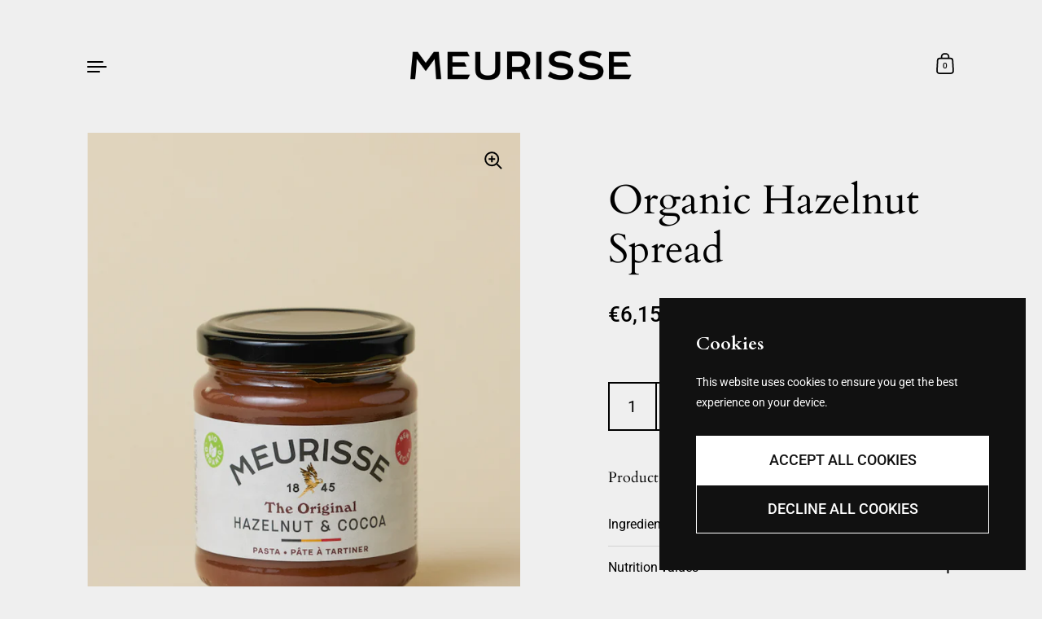

--- FILE ---
content_type: text/html; charset=utf-8
request_url: https://www.meurisse.com/products/organic-hazelnut-spread
body_size: 23464
content:
<!doctype html><html class="no-js" lang="en" dir="ltr">
<head>

  <meta charset="utf-8">
  <meta http-equiv="X-UA-Compatible" content="IE=edge"> 
  <meta name="viewport" content="width=device-width, initial-scale=1.0, height=device-height, minimum-scale=1.0"><link rel="shortcut icon" href="//www.meurisse.com/cdn/shop/files/1745484792204.jpg?crop=center&height=48&v=1753865465&width=48" type="image/png" /><title>Meurisse Dark Chocolate From Papua New Guinea
</title><meta name="description" content="Enjoy the indulgence of remarkable Belgian chocolate. Organic/BIO, Fairtrade &amp; Vegan. Since 1845. The intensity of the Trinitario cacao beans cultivated alongside the majestic Sepic river reveals notes of both fresh and dried fruit."><link rel="canonical" href="https://www.meurisse.com/products/organic-hazelnut-spread">

<meta property="og:site_name" content="Meurisse">
<meta property="og:url" content="https://www.meurisse.com/products/organic-hazelnut-spread">
<meta property="og:title" content="Meurisse Dark Chocolate From Papua New Guinea">
<meta property="og:type" content="product">
<meta property="og:description" content="Enjoy the indulgence of remarkable Belgian chocolate. Organic/BIO, Fairtrade &amp; Vegan. Since 1845. The intensity of the Trinitario cacao beans cultivated alongside the majestic Sepic river reveals notes of both fresh and dried fruit."><meta property="og:image" content="http://www.meurisse.com/cdn/shop/files/Screenshot2024-05-16at4.36.13PM.png?v=1715870198">
  <meta property="og:image:secure_url" content="https://www.meurisse.com/cdn/shop/files/Screenshot2024-05-16at4.36.13PM.png?v=1715870198">
  <meta property="og:image:width" content="848">
  <meta property="og:image:height" content="978"><meta property="og:price:amount" content="6,15">
  <meta property="og:price:currency" content="EUR"><meta name="twitter:card" content="summary_large_image">
<meta name="twitter:title" content="Meurisse Dark Chocolate From Papua New Guinea">
<meta name="twitter:description" content="Enjoy the indulgence of remarkable Belgian chocolate. Organic/BIO, Fairtrade &amp; Vegan. Since 1845. The intensity of the Trinitario cacao beans cultivated alongside the majestic Sepic river reveals notes of both fresh and dried fruit."><script type="application/ld+json">
  [
    {
      "@context": "https://schema.org",
      "@type": "WebSite",
      "name": "Meurisse",
      "url": "https:\/\/www.meurisse.com"
    },
    {
      "@context": "https://schema.org",
      "@type": "Organization",
      "name": "Meurisse",
      "url": "https:\/\/www.meurisse.com"
    }
  ]
</script>

<script type="application/ld+json">
{
  "@context": "http://schema.org",
  "@type": "BreadcrumbList",
  "itemListElement": [
    {
      "@type": "ListItem",
      "position": 1,
      "name": "Home",
      "item": "https://www.meurisse.com"
    },{
        "@type": "ListItem",
        "position": 2,
        "name": "Organic Hazelnut Spread",
        "item": "https://www.meurisse.com/products/organic-hazelnut-spread"
      }]
}
</script><script type="application/ld+json">{"@context":"http:\/\/schema.org\/","@id":"\/products\/organic-hazelnut-spread#product","@type":"Product","brand":{"@type":"Brand","name":"Meurisse"},"category":"Spreads • 300g","description":"","image":"https:\/\/www.meurisse.com\/cdn\/shop\/files\/Screenshot2024-05-16at4.36.13PM.png?v=1715870198\u0026width=1920","name":"Organic Hazelnut Spread","offers":{"@id":"\/products\/organic-hazelnut-spread?variant=39726119780410#offer","@type":"Offer","availability":"http:\/\/schema.org\/InStock","price":"6.15","priceCurrency":"EUR","url":"https:\/\/www.meurisse.com\/products\/organic-hazelnut-spread?variant=39726119780410"},"url":"https:\/\/www.meurisse.com\/products\/organic-hazelnut-spread"}</script><link rel="preconnect" href="https://cdn.shopify.com"><link rel="preconnect" href="https://fonts.shopifycdn.com" crossorigin>
	<link rel="preload" as="image" href="//www.meurisse.com/cdn/shop/files/Screenshot2024-05-16at4.36.13PM.png?v=1715870198&width=480" imagesrcset="//www.meurisse.com/cdn/shop/files/Screenshot2024-05-16at4.36.13PM.png?v=1715870198&width=260 260w,//www.meurisse.com/cdn/shop/files/Screenshot2024-05-16at4.36.13PM.png?v=1715870198&width=320 320w,//www.meurisse.com/cdn/shop/files/Screenshot2024-05-16at4.36.13PM.png?v=1715870198&width=360 360w,//www.meurisse.com/cdn/shop/files/Screenshot2024-05-16at4.36.13PM.png?v=1715870198&width=420 420w,//www.meurisse.com/cdn/shop/files/Screenshot2024-05-16at4.36.13PM.png?v=1715870198&width=480 480w,//www.meurisse.com/cdn/shop/files/Screenshot2024-05-16at4.36.13PM.png?v=1715870198&width=640 640w,//www.meurisse.com/cdn/shop/files/Screenshot2024-05-16at4.36.13PM.png?v=1715870198&width=840 840w" imagesizes="(max-width: 835px) calc(100vw - 90px), (max-width: 1023px) 50vw, 42vw">
	

<link rel="preload" href="//www.meurisse.com/cdn/fonts/cardo/cardo_n4.8d7bdd0369840597cbb62dc8a447619701d8d34a.woff2" as="font" type="font/woff2" crossorigin><link rel="preload" href="//www.meurisse.com/cdn/fonts/roboto/roboto_n4.2019d890f07b1852f56ce63ba45b2db45d852cba.woff2" as="font" type="font/woff2" crossorigin><link rel="preload" href="//www.meurisse.com/cdn/fonts/roboto/roboto_n4.2019d890f07b1852f56ce63ba45b2db45d852cba.woff2" as="font" type="font/woff2" crossorigin>

<style>@font-face {
  font-family: Cardo;
  font-weight: 400;
  font-style: normal;
  font-display: swap;
  src: url("//www.meurisse.com/cdn/fonts/cardo/cardo_n4.8d7bdd0369840597cbb62dc8a447619701d8d34a.woff2") format("woff2"),
       url("//www.meurisse.com/cdn/fonts/cardo/cardo_n4.23b63d1eff80cb5da813c4cccb6427058253ce24.woff") format("woff");
}
@font-face {
  font-family: Cardo;
  font-weight: 700;
  font-style: normal;
  font-display: swap;
  src: url("//www.meurisse.com/cdn/fonts/cardo/cardo_n7.d1764502b55968f897125797ed59f6abd5dc8593.woff2") format("woff2"),
       url("//www.meurisse.com/cdn/fonts/cardo/cardo_n7.b5d64d4147ade913d679fed9918dc44cbe8121d2.woff") format("woff");
}
@font-face {
  font-family: Roboto;
  font-weight: 400;
  font-style: normal;
  font-display: swap;
  src: url("//www.meurisse.com/cdn/fonts/roboto/roboto_n4.2019d890f07b1852f56ce63ba45b2db45d852cba.woff2") format("woff2"),
       url("//www.meurisse.com/cdn/fonts/roboto/roboto_n4.238690e0007583582327135619c5f7971652fa9d.woff") format("woff");
}
@font-face {
  font-family: Roboto;
  font-weight: 500;
  font-style: normal;
  font-display: swap;
  src: url("//www.meurisse.com/cdn/fonts/roboto/roboto_n5.250d51708d76acbac296b0e21ede8f81de4e37aa.woff2") format("woff2"),
       url("//www.meurisse.com/cdn/fonts/roboto/roboto_n5.535e8c56f4cbbdea416167af50ab0ff1360a3949.woff") format("woff");
}
:root {

    /* Color variables */

    --color-text: #000000;
    --color-text-rgb: 0, 0, 0;
    --color-text-invert: #ffffff;
    --color-text-foreground: #fff;

    --color-accent: #147d3b;
    --color-accent-invert: #eb82c4;
    --color-accent-foreground: #fff;

    --color-background: #efefef;
    --color-background-secondary: #e5e5e5;
    --color-background-rgb: 239, 239, 239;
    --color-background-opacity: rgba(239, 239, 239, 0);
    
    --color-sales-price: #dc0000;

    --color-borders-opacity: .46;

    --color-body-text: #000000;
    --color-body: #efefef;
    --color-bg: #efefef;

    /* Font variables */

    --font-stack-headings: Cardo, serif;
    --font-weight-headings: 400; 
    --font-weight-headings-bold:  700 ; 
    --font-style-headings: normal;

    --font-stack-body: Roboto, sans-serif;
    --font-weight-body: 400;
    --font-weight-body-bold:  500 ; 
    --font-style-body: normal;

    --base-headings-size: 36;
    --base-body-size: 18;

    /* Layout */
    --margin-top-base: 30px;
    --margin-sections-base: 10vh;

  }

  select, .regular-select-inner, .facets__summary {
    background-image: url("data:image/svg+xml,%0A%3Csvg width='13' height='12' viewBox='0 0 13 12' fill='none' xmlns='http://www.w3.org/2000/svg'%3E%3Cpath d='M12.5563 6.06934L6.66733 11.9583L0.77832 6.06934H7.20269H12.5563Z' fill='%23000000'/%3E%3C/svg%3E%0A") !important;
  }

  .star-rating__stars {
    background-image: url('data:image/svg+xml;utf8,<svg width="20" height="13" viewBox="0 0 14 13" fill="none" xmlns="http://www.w3.org/2000/svg"><path d="m7 0 1.572 4.837h5.085l-4.114 2.99 1.572 4.836L7 9.673l-4.114 2.99 1.571-4.837-4.114-2.99h5.085L7 0Z" stroke="%23000000" stroke-width="1"/></svg>');
  }
  .star-rating__stars-active {
    background-image: url('data:image/svg+xml;utf8,<svg width="20" height="13" viewBox="0 0 14 13" fill="none" xmlns="http://www.w3.org/2000/svg"><path d="m7 0 1.572 4.837h5.085l-4.114 2.99 1.572 4.836L7 9.673l-4.114 2.99 1.571-4.837-4.114-2.99h5.085L7 0Z" fill="%23000000" stroke-width="0"/></svg>');
  }

</style><link href="//www.meurisse.com/cdn/shop/t/19/assets/theme.css?v=137971457992213871191744644085" rel="stylesheet" type="text/css" media="all" />

  <script>window.performance && window.performance.mark && window.performance.mark('shopify.content_for_header.start');</script><meta name="google-site-verification" content="kw4LFGkr2rSDx2EHR1NyNXiSkhQTwl2sLdBuRti2fQY">
<meta name="google-site-verification" content="3IqyAweMlGctS3MXZmZ9bprYH6t22PnATn6byz_7lIo">
<meta id="shopify-digital-wallet" name="shopify-digital-wallet" content="/12780044346/digital_wallets/dialog">
<meta name="shopify-checkout-api-token" content="c3704eb5d36e286203c12270af39d828">
<link rel="alternate" hreflang="x-default" href="https://www.meurisse.com/products/organic-hazelnut-spread">
<link rel="alternate" hreflang="en" href="https://www.meurisse.com/products/organic-hazelnut-spread">
<link rel="alternate" hreflang="fr" href="https://www.meurisse.com/fr/products/organic-hazelnut-spread">
<link rel="alternate" hreflang="nl" href="https://www.meurisse.com/nl/products/organic-hazelnut-spread">
<link rel="alternate" hreflang="en-FR" href="https://www.meurisse.com/en-fr/products/organic-hazelnut-spread">
<link rel="alternate" hreflang="fr-FR" href="https://www.meurisse.com/fr-fr/products/organic-hazelnut-spread">
<link rel="alternate" hreflang="nl-FR" href="https://www.meurisse.com/nl-fr/products/organic-hazelnut-spread">
<link rel="alternate" type="application/json+oembed" href="https://www.meurisse.com/products/organic-hazelnut-spread.oembed">
<script async="async" src="/checkouts/internal/preloads.js?locale=en-BE"></script>
<script id="apple-pay-shop-capabilities" type="application/json">{"shopId":12780044346,"countryCode":"BE","currencyCode":"EUR","merchantCapabilities":["supports3DS"],"merchantId":"gid:\/\/shopify\/Shop\/12780044346","merchantName":"Meurisse","requiredBillingContactFields":["postalAddress","email","phone"],"requiredShippingContactFields":["postalAddress","email","phone"],"shippingType":"shipping","supportedNetworks":["visa","maestro","masterCard","amex"],"total":{"type":"pending","label":"Meurisse","amount":"1.00"},"shopifyPaymentsEnabled":true,"supportsSubscriptions":true}</script>
<script id="shopify-features" type="application/json">{"accessToken":"c3704eb5d36e286203c12270af39d828","betas":["rich-media-storefront-analytics"],"domain":"www.meurisse.com","predictiveSearch":true,"shopId":12780044346,"locale":"en"}</script>
<script>var Shopify = Shopify || {};
Shopify.shop = "meurisse-chocolate.myshopify.com";
Shopify.locale = "en";
Shopify.currency = {"active":"EUR","rate":"1.0"};
Shopify.country = "BE";
Shopify.theme = {"name":"Meurisse.com (V3.1)","id":180121993541,"schema_name":"Highlight","schema_version":"3.3.3","theme_store_id":903,"role":"main"};
Shopify.theme.handle = "null";
Shopify.theme.style = {"id":null,"handle":null};
Shopify.cdnHost = "www.meurisse.com/cdn";
Shopify.routes = Shopify.routes || {};
Shopify.routes.root = "/";</script>
<script type="module">!function(o){(o.Shopify=o.Shopify||{}).modules=!0}(window);</script>
<script>!function(o){function n(){var o=[];function n(){o.push(Array.prototype.slice.apply(arguments))}return n.q=o,n}var t=o.Shopify=o.Shopify||{};t.loadFeatures=n(),t.autoloadFeatures=n()}(window);</script>
<script id="shop-js-analytics" type="application/json">{"pageType":"product"}</script>
<script defer="defer" async type="module" src="//www.meurisse.com/cdn/shopifycloud/shop-js/modules/v2/client.init-shop-cart-sync_BT-GjEfc.en.esm.js"></script>
<script defer="defer" async type="module" src="//www.meurisse.com/cdn/shopifycloud/shop-js/modules/v2/chunk.common_D58fp_Oc.esm.js"></script>
<script defer="defer" async type="module" src="//www.meurisse.com/cdn/shopifycloud/shop-js/modules/v2/chunk.modal_xMitdFEc.esm.js"></script>
<script type="module">
  await import("//www.meurisse.com/cdn/shopifycloud/shop-js/modules/v2/client.init-shop-cart-sync_BT-GjEfc.en.esm.js");
await import("//www.meurisse.com/cdn/shopifycloud/shop-js/modules/v2/chunk.common_D58fp_Oc.esm.js");
await import("//www.meurisse.com/cdn/shopifycloud/shop-js/modules/v2/chunk.modal_xMitdFEc.esm.js");

  window.Shopify.SignInWithShop?.initShopCartSync?.({"fedCMEnabled":true,"windoidEnabled":true});

</script>
<script>(function() {
  var isLoaded = false;
  function asyncLoad() {
    if (isLoaded) return;
    isLoaded = true;
    var urls = ["https:\/\/static.rechargecdn.com\/static\/js\/recharge.js?shop=meurisse-chocolate.myshopify.com"];
    for (var i = 0; i < urls.length; i++) {
      var s = document.createElement('script');
      s.type = 'text/javascript';
      s.async = true;
      s.src = urls[i];
      var x = document.getElementsByTagName('script')[0];
      x.parentNode.insertBefore(s, x);
    }
  };
  if(window.attachEvent) {
    window.attachEvent('onload', asyncLoad);
  } else {
    window.addEventListener('load', asyncLoad, false);
  }
})();</script>
<script id="__st">var __st={"a":12780044346,"offset":3600,"reqid":"4e9a02c3-5e4d-4e94-ac4a-7e5696c223e7-1769504970","pageurl":"www.meurisse.com\/products\/organic-hazelnut-spread","u":"e1988b00571e","p":"product","rtyp":"product","rid":6904682217530};</script>
<script>window.ShopifyPaypalV4VisibilityTracking = true;</script>
<script id="captcha-bootstrap">!function(){'use strict';const t='contact',e='account',n='new_comment',o=[[t,t],['blogs',n],['comments',n],[t,'customer']],c=[[e,'customer_login'],[e,'guest_login'],[e,'recover_customer_password'],[e,'create_customer']],r=t=>t.map((([t,e])=>`form[action*='/${t}']:not([data-nocaptcha='true']) input[name='form_type'][value='${e}']`)).join(','),a=t=>()=>t?[...document.querySelectorAll(t)].map((t=>t.form)):[];function s(){const t=[...o],e=r(t);return a(e)}const i='password',u='form_key',d=['recaptcha-v3-token','g-recaptcha-response','h-captcha-response',i],f=()=>{try{return window.sessionStorage}catch{return}},m='__shopify_v',_=t=>t.elements[u];function p(t,e,n=!1){try{const o=window.sessionStorage,c=JSON.parse(o.getItem(e)),{data:r}=function(t){const{data:e,action:n}=t;return t[m]||n?{data:e,action:n}:{data:t,action:n}}(c);for(const[e,n]of Object.entries(r))t.elements[e]&&(t.elements[e].value=n);n&&o.removeItem(e)}catch(o){console.error('form repopulation failed',{error:o})}}const l='form_type',E='cptcha';function T(t){t.dataset[E]=!0}const w=window,h=w.document,L='Shopify',v='ce_forms',y='captcha';let A=!1;((t,e)=>{const n=(g='f06e6c50-85a8-45c8-87d0-21a2b65856fe',I='https://cdn.shopify.com/shopifycloud/storefront-forms-hcaptcha/ce_storefront_forms_captcha_hcaptcha.v1.5.2.iife.js',D={infoText:'Protected by hCaptcha',privacyText:'Privacy',termsText:'Terms'},(t,e,n)=>{const o=w[L][v],c=o.bindForm;if(c)return c(t,g,e,D).then(n);var r;o.q.push([[t,g,e,D],n]),r=I,A||(h.body.append(Object.assign(h.createElement('script'),{id:'captcha-provider',async:!0,src:r})),A=!0)});var g,I,D;w[L]=w[L]||{},w[L][v]=w[L][v]||{},w[L][v].q=[],w[L][y]=w[L][y]||{},w[L][y].protect=function(t,e){n(t,void 0,e),T(t)},Object.freeze(w[L][y]),function(t,e,n,w,h,L){const[v,y,A,g]=function(t,e,n){const i=e?o:[],u=t?c:[],d=[...i,...u],f=r(d),m=r(i),_=r(d.filter((([t,e])=>n.includes(e))));return[a(f),a(m),a(_),s()]}(w,h,L),I=t=>{const e=t.target;return e instanceof HTMLFormElement?e:e&&e.form},D=t=>v().includes(t);t.addEventListener('submit',(t=>{const e=I(t);if(!e)return;const n=D(e)&&!e.dataset.hcaptchaBound&&!e.dataset.recaptchaBound,o=_(e),c=g().includes(e)&&(!o||!o.value);(n||c)&&t.preventDefault(),c&&!n&&(function(t){try{if(!f())return;!function(t){const e=f();if(!e)return;const n=_(t);if(!n)return;const o=n.value;o&&e.removeItem(o)}(t);const e=Array.from(Array(32),(()=>Math.random().toString(36)[2])).join('');!function(t,e){_(t)||t.append(Object.assign(document.createElement('input'),{type:'hidden',name:u})),t.elements[u].value=e}(t,e),function(t,e){const n=f();if(!n)return;const o=[...t.querySelectorAll(`input[type='${i}']`)].map((({name:t})=>t)),c=[...d,...o],r={};for(const[a,s]of new FormData(t).entries())c.includes(a)||(r[a]=s);n.setItem(e,JSON.stringify({[m]:1,action:t.action,data:r}))}(t,e)}catch(e){console.error('failed to persist form',e)}}(e),e.submit())}));const S=(t,e)=>{t&&!t.dataset[E]&&(n(t,e.some((e=>e===t))),T(t))};for(const o of['focusin','change'])t.addEventListener(o,(t=>{const e=I(t);D(e)&&S(e,y())}));const B=e.get('form_key'),M=e.get(l),P=B&&M;t.addEventListener('DOMContentLoaded',(()=>{const t=y();if(P)for(const e of t)e.elements[l].value===M&&p(e,B);[...new Set([...A(),...v().filter((t=>'true'===t.dataset.shopifyCaptcha))])].forEach((e=>S(e,t)))}))}(h,new URLSearchParams(w.location.search),n,t,e,['guest_login'])})(!0,!1)}();</script>
<script integrity="sha256-4kQ18oKyAcykRKYeNunJcIwy7WH5gtpwJnB7kiuLZ1E=" data-source-attribution="shopify.loadfeatures" defer="defer" src="//www.meurisse.com/cdn/shopifycloud/storefront/assets/storefront/load_feature-a0a9edcb.js" crossorigin="anonymous"></script>
<script data-source-attribution="shopify.dynamic_checkout.dynamic.init">var Shopify=Shopify||{};Shopify.PaymentButton=Shopify.PaymentButton||{isStorefrontPortableWallets:!0,init:function(){window.Shopify.PaymentButton.init=function(){};var t=document.createElement("script");t.src="https://www.meurisse.com/cdn/shopifycloud/portable-wallets/latest/portable-wallets.en.js",t.type="module",document.head.appendChild(t)}};
</script>
<script data-source-attribution="shopify.dynamic_checkout.buyer_consent">
  function portableWalletsHideBuyerConsent(e){var t=document.getElementById("shopify-buyer-consent"),n=document.getElementById("shopify-subscription-policy-button");t&&n&&(t.classList.add("hidden"),t.setAttribute("aria-hidden","true"),n.removeEventListener("click",e))}function portableWalletsShowBuyerConsent(e){var t=document.getElementById("shopify-buyer-consent"),n=document.getElementById("shopify-subscription-policy-button");t&&n&&(t.classList.remove("hidden"),t.removeAttribute("aria-hidden"),n.addEventListener("click",e))}window.Shopify?.PaymentButton&&(window.Shopify.PaymentButton.hideBuyerConsent=portableWalletsHideBuyerConsent,window.Shopify.PaymentButton.showBuyerConsent=portableWalletsShowBuyerConsent);
</script>
<script data-source-attribution="shopify.dynamic_checkout.cart.bootstrap">document.addEventListener("DOMContentLoaded",(function(){function t(){return document.querySelector("shopify-accelerated-checkout-cart, shopify-accelerated-checkout")}if(t())Shopify.PaymentButton.init();else{new MutationObserver((function(e,n){t()&&(Shopify.PaymentButton.init(),n.disconnect())})).observe(document.body,{childList:!0,subtree:!0})}}));
</script>
<link id="shopify-accelerated-checkout-styles" rel="stylesheet" media="screen" href="https://www.meurisse.com/cdn/shopifycloud/portable-wallets/latest/accelerated-checkout-backwards-compat.css" crossorigin="anonymous">
<style id="shopify-accelerated-checkout-cart">
        #shopify-buyer-consent {
  margin-top: 1em;
  display: inline-block;
  width: 100%;
}

#shopify-buyer-consent.hidden {
  display: none;
}

#shopify-subscription-policy-button {
  background: none;
  border: none;
  padding: 0;
  text-decoration: underline;
  font-size: inherit;
  cursor: pointer;
}

#shopify-subscription-policy-button::before {
  box-shadow: none;
}

      </style>

<script>window.performance && window.performance.mark && window.performance.mark('shopify.content_for_header.end');</script>

  <script>

    const ProductHeaderHelper = productSelector => {
      const originalHeader = document.querySelector(`${productSelector} .product__header`);
      let duplicateHeader = document.createElement('div');
      duplicateHeader.classList = 'product__header-mobile hide smaller-lap--show-block';
      duplicateHeader.innerHTML = document.querySelector(`${productSelector} product-header`).innerHTML;
      duplicateHeader.querySelector('.product__price').id = "";
      document.querySelector(`${productSelector}`).prepend(duplicateHeader);
      duplicateHeader = duplicateHeader.querySelector('.product__header');
      const headerObserver = new MutationObserver(mutations=>{
        for ( const mutation of mutations ) {
          duplicateHeader.innerHTML = originalHeader.innerHTML;
        }
      });
      headerObserver.observe(originalHeader,{ attributes: false, childList: true, subtree: true })
    }

    function debounce(fn, wait) {
      let t;
      return (...args) => {
        clearTimeout(t);
        t = setTimeout(() => fn.apply(this, args), wait);
      };
    }
    window.KEYCODES = {
      TAB: 9,
      ESC: 27,
      DOWN: 40,
      RIGHT: 39,
      UP: 38,
      LEFT: 37,
      RETURN: 13
    };

  </script><noscript>
    <link href="//www.meurisse.com/cdn/shop/t/19/assets/theme-noscript.css?v=112631220462797233631744644085" rel="stylesheet" type="text/css" media="all" />
  </noscript>

<link href="https://monorail-edge.shopifysvc.com" rel="dns-prefetch">
<script>(function(){if ("sendBeacon" in navigator && "performance" in window) {try {var session_token_from_headers = performance.getEntriesByType('navigation')[0].serverTiming.find(x => x.name == '_s').description;} catch {var session_token_from_headers = undefined;}var session_cookie_matches = document.cookie.match(/_shopify_s=([^;]*)/);var session_token_from_cookie = session_cookie_matches && session_cookie_matches.length === 2 ? session_cookie_matches[1] : "";var session_token = session_token_from_headers || session_token_from_cookie || "";function handle_abandonment_event(e) {var entries = performance.getEntries().filter(function(entry) {return /monorail-edge.shopifysvc.com/.test(entry.name);});if (!window.abandonment_tracked && entries.length === 0) {window.abandonment_tracked = true;var currentMs = Date.now();var navigation_start = performance.timing.navigationStart;var payload = {shop_id: 12780044346,url: window.location.href,navigation_start,duration: currentMs - navigation_start,session_token,page_type: "product"};window.navigator.sendBeacon("https://monorail-edge.shopifysvc.com/v1/produce", JSON.stringify({schema_id: "online_store_buyer_site_abandonment/1.1",payload: payload,metadata: {event_created_at_ms: currentMs,event_sent_at_ms: currentMs}}));}}window.addEventListener('pagehide', handle_abandonment_event);}}());</script>
<script id="web-pixels-manager-setup">(function e(e,d,r,n,o){if(void 0===o&&(o={}),!Boolean(null===(a=null===(i=window.Shopify)||void 0===i?void 0:i.analytics)||void 0===a?void 0:a.replayQueue)){var i,a;window.Shopify=window.Shopify||{};var t=window.Shopify;t.analytics=t.analytics||{};var s=t.analytics;s.replayQueue=[],s.publish=function(e,d,r){return s.replayQueue.push([e,d,r]),!0};try{self.performance.mark("wpm:start")}catch(e){}var l=function(){var e={modern:/Edge?\/(1{2}[4-9]|1[2-9]\d|[2-9]\d{2}|\d{4,})\.\d+(\.\d+|)|Firefox\/(1{2}[4-9]|1[2-9]\d|[2-9]\d{2}|\d{4,})\.\d+(\.\d+|)|Chrom(ium|e)\/(9{2}|\d{3,})\.\d+(\.\d+|)|(Maci|X1{2}).+ Version\/(15\.\d+|(1[6-9]|[2-9]\d|\d{3,})\.\d+)([,.]\d+|)( \(\w+\)|)( Mobile\/\w+|) Safari\/|Chrome.+OPR\/(9{2}|\d{3,})\.\d+\.\d+|(CPU[ +]OS|iPhone[ +]OS|CPU[ +]iPhone|CPU IPhone OS|CPU iPad OS)[ +]+(15[._]\d+|(1[6-9]|[2-9]\d|\d{3,})[._]\d+)([._]\d+|)|Android:?[ /-](13[3-9]|1[4-9]\d|[2-9]\d{2}|\d{4,})(\.\d+|)(\.\d+|)|Android.+Firefox\/(13[5-9]|1[4-9]\d|[2-9]\d{2}|\d{4,})\.\d+(\.\d+|)|Android.+Chrom(ium|e)\/(13[3-9]|1[4-9]\d|[2-9]\d{2}|\d{4,})\.\d+(\.\d+|)|SamsungBrowser\/([2-9]\d|\d{3,})\.\d+/,legacy:/Edge?\/(1[6-9]|[2-9]\d|\d{3,})\.\d+(\.\d+|)|Firefox\/(5[4-9]|[6-9]\d|\d{3,})\.\d+(\.\d+|)|Chrom(ium|e)\/(5[1-9]|[6-9]\d|\d{3,})\.\d+(\.\d+|)([\d.]+$|.*Safari\/(?![\d.]+ Edge\/[\d.]+$))|(Maci|X1{2}).+ Version\/(10\.\d+|(1[1-9]|[2-9]\d|\d{3,})\.\d+)([,.]\d+|)( \(\w+\)|)( Mobile\/\w+|) Safari\/|Chrome.+OPR\/(3[89]|[4-9]\d|\d{3,})\.\d+\.\d+|(CPU[ +]OS|iPhone[ +]OS|CPU[ +]iPhone|CPU IPhone OS|CPU iPad OS)[ +]+(10[._]\d+|(1[1-9]|[2-9]\d|\d{3,})[._]\d+)([._]\d+|)|Android:?[ /-](13[3-9]|1[4-9]\d|[2-9]\d{2}|\d{4,})(\.\d+|)(\.\d+|)|Mobile Safari.+OPR\/([89]\d|\d{3,})\.\d+\.\d+|Android.+Firefox\/(13[5-9]|1[4-9]\d|[2-9]\d{2}|\d{4,})\.\d+(\.\d+|)|Android.+Chrom(ium|e)\/(13[3-9]|1[4-9]\d|[2-9]\d{2}|\d{4,})\.\d+(\.\d+|)|Android.+(UC? ?Browser|UCWEB|U3)[ /]?(15\.([5-9]|\d{2,})|(1[6-9]|[2-9]\d|\d{3,})\.\d+)\.\d+|SamsungBrowser\/(5\.\d+|([6-9]|\d{2,})\.\d+)|Android.+MQ{2}Browser\/(14(\.(9|\d{2,})|)|(1[5-9]|[2-9]\d|\d{3,})(\.\d+|))(\.\d+|)|K[Aa][Ii]OS\/(3\.\d+|([4-9]|\d{2,})\.\d+)(\.\d+|)/},d=e.modern,r=e.legacy,n=navigator.userAgent;return n.match(d)?"modern":n.match(r)?"legacy":"unknown"}(),u="modern"===l?"modern":"legacy",c=(null!=n?n:{modern:"",legacy:""})[u],f=function(e){return[e.baseUrl,"/wpm","/b",e.hashVersion,"modern"===e.buildTarget?"m":"l",".js"].join("")}({baseUrl:d,hashVersion:r,buildTarget:u}),m=function(e){var d=e.version,r=e.bundleTarget,n=e.surface,o=e.pageUrl,i=e.monorailEndpoint;return{emit:function(e){var a=e.status,t=e.errorMsg,s=(new Date).getTime(),l=JSON.stringify({metadata:{event_sent_at_ms:s},events:[{schema_id:"web_pixels_manager_load/3.1",payload:{version:d,bundle_target:r,page_url:o,status:a,surface:n,error_msg:t},metadata:{event_created_at_ms:s}}]});if(!i)return console&&console.warn&&console.warn("[Web Pixels Manager] No Monorail endpoint provided, skipping logging."),!1;try{return self.navigator.sendBeacon.bind(self.navigator)(i,l)}catch(e){}var u=new XMLHttpRequest;try{return u.open("POST",i,!0),u.setRequestHeader("Content-Type","text/plain"),u.send(l),!0}catch(e){return console&&console.warn&&console.warn("[Web Pixels Manager] Got an unhandled error while logging to Monorail."),!1}}}}({version:r,bundleTarget:l,surface:e.surface,pageUrl:self.location.href,monorailEndpoint:e.monorailEndpoint});try{o.browserTarget=l,function(e){var d=e.src,r=e.async,n=void 0===r||r,o=e.onload,i=e.onerror,a=e.sri,t=e.scriptDataAttributes,s=void 0===t?{}:t,l=document.createElement("script"),u=document.querySelector("head"),c=document.querySelector("body");if(l.async=n,l.src=d,a&&(l.integrity=a,l.crossOrigin="anonymous"),s)for(var f in s)if(Object.prototype.hasOwnProperty.call(s,f))try{l.dataset[f]=s[f]}catch(e){}if(o&&l.addEventListener("load",o),i&&l.addEventListener("error",i),u)u.appendChild(l);else{if(!c)throw new Error("Did not find a head or body element to append the script");c.appendChild(l)}}({src:f,async:!0,onload:function(){if(!function(){var e,d;return Boolean(null===(d=null===(e=window.Shopify)||void 0===e?void 0:e.analytics)||void 0===d?void 0:d.initialized)}()){var d=window.webPixelsManager.init(e)||void 0;if(d){var r=window.Shopify.analytics;r.replayQueue.forEach((function(e){var r=e[0],n=e[1],o=e[2];d.publishCustomEvent(r,n,o)})),r.replayQueue=[],r.publish=d.publishCustomEvent,r.visitor=d.visitor,r.initialized=!0}}},onerror:function(){return m.emit({status:"failed",errorMsg:"".concat(f," has failed to load")})},sri:function(e){var d=/^sha384-[A-Za-z0-9+/=]+$/;return"string"==typeof e&&d.test(e)}(c)?c:"",scriptDataAttributes:o}),m.emit({status:"loading"})}catch(e){m.emit({status:"failed",errorMsg:(null==e?void 0:e.message)||"Unknown error"})}}})({shopId: 12780044346,storefrontBaseUrl: "https://www.meurisse.com",extensionsBaseUrl: "https://extensions.shopifycdn.com/cdn/shopifycloud/web-pixels-manager",monorailEndpoint: "https://monorail-edge.shopifysvc.com/unstable/produce_batch",surface: "storefront-renderer",enabledBetaFlags: ["2dca8a86"],webPixelsConfigList: [{"id":"3241509189","configuration":"{\"webPixelName\":\"Judge.me\"}","eventPayloadVersion":"v1","runtimeContext":"STRICT","scriptVersion":"34ad157958823915625854214640f0bf","type":"APP","apiClientId":683015,"privacyPurposes":["ANALYTICS"],"dataSharingAdjustments":{"protectedCustomerApprovalScopes":["read_customer_email","read_customer_name","read_customer_personal_data","read_customer_phone"]}},{"id":"1006305605","configuration":"{\"config\":\"{\\\"pixel_id\\\":\\\"G-JGSVN57KQK\\\",\\\"target_country\\\":\\\"BE\\\",\\\"gtag_events\\\":[{\\\"type\\\":\\\"begin_checkout\\\",\\\"action_label\\\":\\\"G-JGSVN57KQK\\\"},{\\\"type\\\":\\\"search\\\",\\\"action_label\\\":\\\"G-JGSVN57KQK\\\"},{\\\"type\\\":\\\"view_item\\\",\\\"action_label\\\":[\\\"G-JGSVN57KQK\\\",\\\"MC-F32113NL4V\\\"]},{\\\"type\\\":\\\"purchase\\\",\\\"action_label\\\":[\\\"G-JGSVN57KQK\\\",\\\"MC-F32113NL4V\\\"]},{\\\"type\\\":\\\"page_view\\\",\\\"action_label\\\":[\\\"G-JGSVN57KQK\\\",\\\"MC-F32113NL4V\\\"]},{\\\"type\\\":\\\"add_payment_info\\\",\\\"action_label\\\":\\\"G-JGSVN57KQK\\\"},{\\\"type\\\":\\\"add_to_cart\\\",\\\"action_label\\\":\\\"G-JGSVN57KQK\\\"}],\\\"enable_monitoring_mode\\\":false}\"}","eventPayloadVersion":"v1","runtimeContext":"OPEN","scriptVersion":"b2a88bafab3e21179ed38636efcd8a93","type":"APP","apiClientId":1780363,"privacyPurposes":[],"dataSharingAdjustments":{"protectedCustomerApprovalScopes":["read_customer_address","read_customer_email","read_customer_name","read_customer_personal_data","read_customer_phone"]}},{"id":"341508421","configuration":"{\"pixel_id\":\"345509089831731\",\"pixel_type\":\"facebook_pixel\",\"metaapp_system_user_token\":\"-\"}","eventPayloadVersion":"v1","runtimeContext":"OPEN","scriptVersion":"ca16bc87fe92b6042fbaa3acc2fbdaa6","type":"APP","apiClientId":2329312,"privacyPurposes":["ANALYTICS","MARKETING","SALE_OF_DATA"],"dataSharingAdjustments":{"protectedCustomerApprovalScopes":["read_customer_address","read_customer_email","read_customer_name","read_customer_personal_data","read_customer_phone"]}},{"id":"36438341","configuration":"{\"myshopifyDomain\":\"meurisse-chocolate.myshopify.com\"}","eventPayloadVersion":"v1","runtimeContext":"STRICT","scriptVersion":"23b97d18e2aa74363140dc29c9284e87","type":"APP","apiClientId":2775569,"privacyPurposes":["ANALYTICS","MARKETING","SALE_OF_DATA"],"dataSharingAdjustments":{"protectedCustomerApprovalScopes":["read_customer_address","read_customer_email","read_customer_name","read_customer_phone","read_customer_personal_data"]}},{"id":"194183493","eventPayloadVersion":"v1","runtimeContext":"LAX","scriptVersion":"1","type":"CUSTOM","privacyPurposes":["ANALYTICS"],"name":"Google Analytics tag (migrated)"},{"id":"shopify-app-pixel","configuration":"{}","eventPayloadVersion":"v1","runtimeContext":"STRICT","scriptVersion":"0450","apiClientId":"shopify-pixel","type":"APP","privacyPurposes":["ANALYTICS","MARKETING"]},{"id":"shopify-custom-pixel","eventPayloadVersion":"v1","runtimeContext":"LAX","scriptVersion":"0450","apiClientId":"shopify-pixel","type":"CUSTOM","privacyPurposes":["ANALYTICS","MARKETING"]}],isMerchantRequest: false,initData: {"shop":{"name":"Meurisse","paymentSettings":{"currencyCode":"EUR"},"myshopifyDomain":"meurisse-chocolate.myshopify.com","countryCode":"BE","storefrontUrl":"https:\/\/www.meurisse.com"},"customer":null,"cart":null,"checkout":null,"productVariants":[{"price":{"amount":6.15,"currencyCode":"EUR"},"product":{"title":"Organic Hazelnut Spread","vendor":"Meurisse","id":"6904682217530","untranslatedTitle":"Organic Hazelnut Spread","url":"\/products\/organic-hazelnut-spread","type":"Spreads • 300g"},"id":"39726119780410","image":{"src":"\/\/www.meurisse.com\/cdn\/shop\/files\/Screenshot2024-05-16at4.36.13PM.png?v=1715870198"},"sku":"","title":"Default Title","untranslatedTitle":"Default Title"}],"purchasingCompany":null},},"https://www.meurisse.com/cdn","fcfee988w5aeb613cpc8e4bc33m6693e112",{"modern":"","legacy":""},{"shopId":"12780044346","storefrontBaseUrl":"https:\/\/www.meurisse.com","extensionBaseUrl":"https:\/\/extensions.shopifycdn.com\/cdn\/shopifycloud\/web-pixels-manager","surface":"storefront-renderer","enabledBetaFlags":"[\"2dca8a86\"]","isMerchantRequest":"false","hashVersion":"fcfee988w5aeb613cpc8e4bc33m6693e112","publish":"custom","events":"[[\"page_viewed\",{}],[\"product_viewed\",{\"productVariant\":{\"price\":{\"amount\":6.15,\"currencyCode\":\"EUR\"},\"product\":{\"title\":\"Organic Hazelnut Spread\",\"vendor\":\"Meurisse\",\"id\":\"6904682217530\",\"untranslatedTitle\":\"Organic Hazelnut Spread\",\"url\":\"\/products\/organic-hazelnut-spread\",\"type\":\"Spreads • 300g\"},\"id\":\"39726119780410\",\"image\":{\"src\":\"\/\/www.meurisse.com\/cdn\/shop\/files\/Screenshot2024-05-16at4.36.13PM.png?v=1715870198\"},\"sku\":\"\",\"title\":\"Default Title\",\"untranslatedTitle\":\"Default Title\"}}]]"});</script><script>
  window.ShopifyAnalytics = window.ShopifyAnalytics || {};
  window.ShopifyAnalytics.meta = window.ShopifyAnalytics.meta || {};
  window.ShopifyAnalytics.meta.currency = 'EUR';
  var meta = {"product":{"id":6904682217530,"gid":"gid:\/\/shopify\/Product\/6904682217530","vendor":"Meurisse","type":"Spreads • 300g","handle":"organic-hazelnut-spread","variants":[{"id":39726119780410,"price":615,"name":"Organic Hazelnut Spread","public_title":null,"sku":""}],"remote":false},"page":{"pageType":"product","resourceType":"product","resourceId":6904682217530,"requestId":"4e9a02c3-5e4d-4e94-ac4a-7e5696c223e7-1769504970"}};
  for (var attr in meta) {
    window.ShopifyAnalytics.meta[attr] = meta[attr];
  }
</script>
<script class="analytics">
  (function () {
    var customDocumentWrite = function(content) {
      var jquery = null;

      if (window.jQuery) {
        jquery = window.jQuery;
      } else if (window.Checkout && window.Checkout.$) {
        jquery = window.Checkout.$;
      }

      if (jquery) {
        jquery('body').append(content);
      }
    };

    var hasLoggedConversion = function(token) {
      if (token) {
        return document.cookie.indexOf('loggedConversion=' + token) !== -1;
      }
      return false;
    }

    var setCookieIfConversion = function(token) {
      if (token) {
        var twoMonthsFromNow = new Date(Date.now());
        twoMonthsFromNow.setMonth(twoMonthsFromNow.getMonth() + 2);

        document.cookie = 'loggedConversion=' + token + '; expires=' + twoMonthsFromNow;
      }
    }

    var trekkie = window.ShopifyAnalytics.lib = window.trekkie = window.trekkie || [];
    if (trekkie.integrations) {
      return;
    }
    trekkie.methods = [
      'identify',
      'page',
      'ready',
      'track',
      'trackForm',
      'trackLink'
    ];
    trekkie.factory = function(method) {
      return function() {
        var args = Array.prototype.slice.call(arguments);
        args.unshift(method);
        trekkie.push(args);
        return trekkie;
      };
    };
    for (var i = 0; i < trekkie.methods.length; i++) {
      var key = trekkie.methods[i];
      trekkie[key] = trekkie.factory(key);
    }
    trekkie.load = function(config) {
      trekkie.config = config || {};
      trekkie.config.initialDocumentCookie = document.cookie;
      var first = document.getElementsByTagName('script')[0];
      var script = document.createElement('script');
      script.type = 'text/javascript';
      script.onerror = function(e) {
        var scriptFallback = document.createElement('script');
        scriptFallback.type = 'text/javascript';
        scriptFallback.onerror = function(error) {
                var Monorail = {
      produce: function produce(monorailDomain, schemaId, payload) {
        var currentMs = new Date().getTime();
        var event = {
          schema_id: schemaId,
          payload: payload,
          metadata: {
            event_created_at_ms: currentMs,
            event_sent_at_ms: currentMs
          }
        };
        return Monorail.sendRequest("https://" + monorailDomain + "/v1/produce", JSON.stringify(event));
      },
      sendRequest: function sendRequest(endpointUrl, payload) {
        // Try the sendBeacon API
        if (window && window.navigator && typeof window.navigator.sendBeacon === 'function' && typeof window.Blob === 'function' && !Monorail.isIos12()) {
          var blobData = new window.Blob([payload], {
            type: 'text/plain'
          });

          if (window.navigator.sendBeacon(endpointUrl, blobData)) {
            return true;
          } // sendBeacon was not successful

        } // XHR beacon

        var xhr = new XMLHttpRequest();

        try {
          xhr.open('POST', endpointUrl);
          xhr.setRequestHeader('Content-Type', 'text/plain');
          xhr.send(payload);
        } catch (e) {
          console.log(e);
        }

        return false;
      },
      isIos12: function isIos12() {
        return window.navigator.userAgent.lastIndexOf('iPhone; CPU iPhone OS 12_') !== -1 || window.navigator.userAgent.lastIndexOf('iPad; CPU OS 12_') !== -1;
      }
    };
    Monorail.produce('monorail-edge.shopifysvc.com',
      'trekkie_storefront_load_errors/1.1',
      {shop_id: 12780044346,
      theme_id: 180121993541,
      app_name: "storefront",
      context_url: window.location.href,
      source_url: "//www.meurisse.com/cdn/s/trekkie.storefront.a804e9514e4efded663580eddd6991fcc12b5451.min.js"});

        };
        scriptFallback.async = true;
        scriptFallback.src = '//www.meurisse.com/cdn/s/trekkie.storefront.a804e9514e4efded663580eddd6991fcc12b5451.min.js';
        first.parentNode.insertBefore(scriptFallback, first);
      };
      script.async = true;
      script.src = '//www.meurisse.com/cdn/s/trekkie.storefront.a804e9514e4efded663580eddd6991fcc12b5451.min.js';
      first.parentNode.insertBefore(script, first);
    };
    trekkie.load(
      {"Trekkie":{"appName":"storefront","development":false,"defaultAttributes":{"shopId":12780044346,"isMerchantRequest":null,"themeId":180121993541,"themeCityHash":"5913007020932397792","contentLanguage":"en","currency":"EUR","eventMetadataId":"ba58a9b3-8870-42d5-87eb-335d6ed9a98a"},"isServerSideCookieWritingEnabled":true,"monorailRegion":"shop_domain","enabledBetaFlags":["65f19447"]},"Session Attribution":{},"S2S":{"facebookCapiEnabled":true,"source":"trekkie-storefront-renderer","apiClientId":580111}}
    );

    var loaded = false;
    trekkie.ready(function() {
      if (loaded) return;
      loaded = true;

      window.ShopifyAnalytics.lib = window.trekkie;

      var originalDocumentWrite = document.write;
      document.write = customDocumentWrite;
      try { window.ShopifyAnalytics.merchantGoogleAnalytics.call(this); } catch(error) {};
      document.write = originalDocumentWrite;

      window.ShopifyAnalytics.lib.page(null,{"pageType":"product","resourceType":"product","resourceId":6904682217530,"requestId":"4e9a02c3-5e4d-4e94-ac4a-7e5696c223e7-1769504970","shopifyEmitted":true});

      var match = window.location.pathname.match(/checkouts\/(.+)\/(thank_you|post_purchase)/)
      var token = match? match[1]: undefined;
      if (!hasLoggedConversion(token)) {
        setCookieIfConversion(token);
        window.ShopifyAnalytics.lib.track("Viewed Product",{"currency":"EUR","variantId":39726119780410,"productId":6904682217530,"productGid":"gid:\/\/shopify\/Product\/6904682217530","name":"Organic Hazelnut Spread","price":"6.15","sku":"","brand":"Meurisse","variant":null,"category":"Spreads • 300g","nonInteraction":true,"remote":false},undefined,undefined,{"shopifyEmitted":true});
      window.ShopifyAnalytics.lib.track("monorail:\/\/trekkie_storefront_viewed_product\/1.1",{"currency":"EUR","variantId":39726119780410,"productId":6904682217530,"productGid":"gid:\/\/shopify\/Product\/6904682217530","name":"Organic Hazelnut Spread","price":"6.15","sku":"","brand":"Meurisse","variant":null,"category":"Spreads • 300g","nonInteraction":true,"remote":false,"referer":"https:\/\/www.meurisse.com\/products\/organic-hazelnut-spread"});
      }
    });


        var eventsListenerScript = document.createElement('script');
        eventsListenerScript.async = true;
        eventsListenerScript.src = "//www.meurisse.com/cdn/shopifycloud/storefront/assets/shop_events_listener-3da45d37.js";
        document.getElementsByTagName('head')[0].appendChild(eventsListenerScript);

})();</script>
  <script>
  if (!window.ga || (window.ga && typeof window.ga !== 'function')) {
    window.ga = function ga() {
      (window.ga.q = window.ga.q || []).push(arguments);
      if (window.Shopify && window.Shopify.analytics && typeof window.Shopify.analytics.publish === 'function') {
        window.Shopify.analytics.publish("ga_stub_called", {}, {sendTo: "google_osp_migration"});
      }
      console.error("Shopify's Google Analytics stub called with:", Array.from(arguments), "\nSee https://help.shopify.com/manual/promoting-marketing/pixels/pixel-migration#google for more information.");
    };
    if (window.Shopify && window.Shopify.analytics && typeof window.Shopify.analytics.publish === 'function') {
      window.Shopify.analytics.publish("ga_stub_initialized", {}, {sendTo: "google_osp_migration"});
    }
  }
</script>
<script
  defer
  src="https://www.meurisse.com/cdn/shopifycloud/perf-kit/shopify-perf-kit-3.0.4.min.js"
  data-application="storefront-renderer"
  data-shop-id="12780044346"
  data-render-region="gcp-us-east1"
  data-page-type="product"
  data-theme-instance-id="180121993541"
  data-theme-name="Highlight"
  data-theme-version="3.3.3"
  data-monorail-region="shop_domain"
  data-resource-timing-sampling-rate="10"
  data-shs="true"
  data-shs-beacon="true"
  data-shs-export-with-fetch="true"
  data-shs-logs-sample-rate="1"
  data-shs-beacon-endpoint="https://www.meurisse.com/api/collect"
></script>
</head>

<body id="meurisse-dark-chocolate-from-papua-new-guinea" class="no-touchevents
  template-product template-product-spreads 
  image-reveal--opacity
   sidebars-has-scrollbars 
">

  <script>
    if ( 'ontouchstart' in window || window.DocumentTouch && document instanceof DocumentTouch ) {
      document.querySelector('body').classList.remove('no-touchevents');
      document.querySelector('body').classList.add('touchevents');
    } 
  </script>

  <a href="#main" class="visually-hidden skip-to-content" tabindex="1">Skip to content</a>
  <div id="screen-reader-info" aria-live="polite" class="visually-hidden"></div><!-- BEGIN sections: header-group -->
<div id="shopify-section-sections--24953390760261__header" class="shopify-section shopify-section-group-header-group mount-header"><main-header class="header-holder" 
  data-sticky="sticky--scroll" 
  data-sticky-background="true"
>

  <div class="header wrapper  header--wout-icon-labels "
     style="--header-logo: 70px;" 
  >

    <div id="logo" class="logo" tabindex="-1"><style>
          .mount-header.is-sticky:not(.is-sticky-always) .header .logo-img, 
          .mount-header.is-sticky:not(.is-sticky-always) .header .logo-img img {
            max-height: 40px !important;
          } 
          @media screen and (max-width: 1023px) {
            .header .logo-img, 
            .header .logo-img img {
              max-height: 40px !important;
            }
          }
        </style><a class="logo-img" title="Meurisse" href="/" style="height:var(--header-logo);display:flex;align-items:center" tabindex="3">
            <img src="//www.meurisse.com/cdn/shop/files/logo_meurisse_d010ed86-4b64-46e4-abc6-7c8af7fac3f1.png?v=1695921934" alt="Meurisse" style="max-height:70px" width="1612" height="400" />
          </a>

        
</div>

    <button id="menu-open-button" class="menu-opener" tabindex="2" aria-expanded="false" aria-controls="site-menu-sidebar">
      <span class="menu-opener__icon" aria-label="Menu" role="img">
        <span class="line"></span><span class="line"></span><span class="line"></span>
      </span>
      <span class="menu-opener__text lap--hide menu-meta__text">Menu</span>
    </button>

    <div class="menu-meta">
      <ul><li>
          <a  id="cart-open-button" aria-expanded="false" aria-controls="site-cart-sidebar"  class="menu-meta__link" href="/cart">
            <span class="menu-meta__icon" aria-label="Shopping bag" style="margin-top: -1px;" role="img"><svg aria-hidden="true" focusable="false" role="presentation" width="22" height="26" viewBox="0 0 22 26" fill="none" xmlns="http://www.w3.org/2000/svg"><path d="M6.57058 6.64336H4.49919C3.0296 6.64336 1.81555 7.78963 1.7323 9.25573L1.00454 22.0739C0.914352 23.6625 2.17916 25 3.77143 25H18.2286C19.8208 25 21.0856 23.6625 20.9955 22.0739L20.2677 9.25573C20.1844 7.78962 18.9704 6.64336 17.5008 6.64336H15.4294M6.57058 6.64336H15.4294M6.57058 6.64336V4.69231C6.57058 2.6531 8.22494 1 10.2657 1H11.7343C13.775 1 15.4294 2.6531 15.4294 4.69231V6.64336" stroke="#000000" stroke-width="1.75"/></svg><span class="menu-meta__count" data-header-cart-count>0</span>
            </span>
            <span class="lap--hide menu-meta__text">Shopping bag</span>
          </a>
        </li>
      </ul>
    </div>
  </div>

  <div style="display:none" data-js-site-navigation-content>

    <div class="sidebar__container">

      <div class="sidebar__close">
        <button class="close-sidebar" aria-label="Close">
          <span class="aria-hidden"><svg aria-hidden="true" focusable="false" role="presentation" width="17" height="17" viewBox="0 0 17 17" fill="none" xmlns="http://www.w3.org/2000/svg"><path d="M1.41418 0L16.9705 15.5563L15.5563 16.9706L-2.89679e-05 1.41421L1.41418 0Z" fill="#111111"/><path d="M16.9706 1.41431L1.41423 16.9707L1.85966e-05 15.5564L15.5564 9.31025e-05L16.9706 1.41431Z" fill="#111111"/></svg></span>
          <span class="close-sidebar__text">Close</span>
        </button>
        <button class="navigate-back" aria-label="Back" style="display:none">
          <span class="aria-hidden" style="margin-inline-start:-7px"><svg aria-hidden="true" focusable="false" role="presentation" width="32" height="18" viewBox="0 0 32 18" fill="none" xmlns="http://www.w3.org/2000/svg"><path d="M8.41421 7.58579L16.9706 16.1421L15.5563 17.5563L7 9L8.41421 7.58579Z" fill="#111111"/><path d="M8.93506 7.98523H31.0356V9.98523L8.93506 9.98523V7.98523Z" fill="#111111"/><path d="M16.9706 1.85787L8.41421 10.4142L7 9L15.5563 0.443655L16.9706 1.85787Z" fill="#111111"/></svg></span>
          <span class="close-sidebar__text">Back</span>
        </button>
      </div>

      <div class="sidebar__content">

        <div class="sidebar__menus"><nav class="primary-menu">
              <ul class="sidebar__menu sidebar--primary"><li class="">
			<a href="/collections/tablets" >
				<span style="flex: 1;"><span class="underline-animation">Tablets</span></span></a></li><li class="">
			<a href="/collections/bars" >
				<span style="flex: 1;"><span class="underline-animation">Bars</span></span></a></li><li class="">
			<a href="/collections/spreads" >
				<span style="flex: 1;"><span class="underline-animation">Spreads</span></span></a></li><li class="">
			<a href="/collections/pralines" >
				<span style="flex: 1;"><span class="underline-animation">Pralines</span></span></a></li><li class="">
			<a href="/collections/mini-tablets" >
				<span style="flex: 1;"><span class="underline-animation">Mini tablets</span></span></a></li><li class="">
			<a href="/collections/choconuts" >
				<span style="flex: 1;"><span class="underline-animation">Choconuts</span></span></a></li><li class="">
			<a href="/products/the-gifting-collection" >
				<span style="flex: 1;"><span class="underline-animation">Gifting collection</span></span></a></li><li class="">
			<a href="/collections/merch" >
				<span style="flex: 1;"><span class="underline-animation">Merch</span></span></a></li></ul>
            </nav><nav class="secondary-menu">
              <ul class="sidebar__menu sidebar--secondary"><li class="">
			<a href="/pages/1845" >
				<span style="flex: 1;"><span class="underline-animation">180th Birthday</span></span></a></li><li class="">
			<a href="/pages/our-story" >
				<span style="flex: 1;"><span class="underline-animation">About</span></span></a></li><li class="">
			<a href="/pages/impact" >
				<span style="flex: 1;"><span class="underline-animation">Impact</span></span></a></li><li class="">
			<a href="/pages/meurisse-x-bellerose" >
				<span style="flex: 1;"><span class="underline-animation">Collabs</span></span></a></li><li class="">
			<a href="/pages/production" >
				<span style="flex: 1;"><span class="underline-animation">Production</span></span></a></li><li class="">
			<a href="/blogs/partners" >
				<span style="flex: 1;"><span class="underline-animation">Resellers</span></span></a></li><li class="">
			<a href="/pages/wholesale" >
				<span style="flex: 1;"><span class="underline-animation">Wholesale</span></span></a></li><li class="">
			<a href="/pages/corporate-gifting" >
				<span style="flex: 1;"><span class="underline-animation">Corporate Gifts</span></span></a></li></ul>
            </nav><ul class="sidebar__menu sidebar--accounts">
              <li><a href="https://account.meurisse.com?locale=en&region_country=BE">
                    <span class="flex:1"><span class="underline-animation">Login</span></span>
                  </a></li>
            </ul></div>

        <div class="sidebar__footer">

          <div class="localization-form-holder"><link href="//www.meurisse.com/cdn/shop/t/19/assets/component-localization-form.css?v=117523343151842312331744644084" rel="stylesheet" type="text/css" media="all" />
  
  

<form method="post" action="/localization" id="localization_form-sidebar" accept-charset="UTF-8" class="localization-form" enctype="multipart/form-data"><input type="hidden" name="form_type" value="localization" /><input type="hidden" name="utf8" value="✓" /><input type="hidden" name="_method" value="put" /><input type="hidden" name="return_to" value="/products/organic-hazelnut-spread" /><localization-form class="localization-form__item">

        <span class="visually-hidden" id="lang-heading-sidebar">Language</span>

        <input type="hidden" name="locale_code" value="en" />

        <button class="regular-select-cover" aria-expanded="false" aria-controls="lang-list-sidebar" data-location="sidebar" data-js-localization-form-button>
          <span class="regular-select-inner">
            English
          </span>
        </button>

        <ul id="lang-list-sidebar" class="regular-select-content invert-permanent" data-js-localization-form-content><li class="regular-select-item regular-select-item--selected" data-js-localization-form-item>
              <button type="submit" name="locale_code" lang="en" value="en" aria-current="true">English</button>
            </li><li class="regular-select-item " data-js-localization-form-item>
              <button type="submit" name="locale_code" lang="fr" value="fr" >Français</button>
            </li><li class="regular-select-item " data-js-localization-form-item>
              <button type="submit" name="locale_code" lang="nl" value="nl" >Nederlands</button>
            </li></ul>

      </localization-form></form><script src="//www.meurisse.com/cdn/shop/t/19/assets/component-localization-form.js?v=101882649807839101391744644084" defer></script></div><div class="social-icons"><a href="https://instagram.com/meurisse" target="_blank"><span class="visually-hidden">Instagram</span><span class="icon" aria-hidden="true"><svg aria-hidden="true" focusable="false" role="presentation" xmlns="http://www.w3.org/2000/svg" viewBox="0 0 26 26"><path d="M13 2.4l5.2.1c1.3.1 1.9.3 2.4.4.6.2 1 .5 1.5 1s.7.9 1 1.5c.2.5.4 1.1.4 2.4.1 1.4.1 1.8.1 5.2l-.1 5.2c-.1 1.3-.3 1.9-.4 2.4-.2.6-.5 1-1 1.5s-.9.7-1.5 1c-.5.2-1.1.4-2.4.4-1.4.1-1.8.1-5.2.1s-3.9 0-5.2-.1-1.9-.3-2.4-.4c-.6-.2-1-.5-1.5-1s-.7-.9-1-1.5c-.2-.5-.4-1.1-.4-2.4-.1-1.4-.1-1.8-.1-5.2l.1-5.2c.1-1.3.3-1.9.4-2.4.2-.6.5-1 1-1.5s.9-.7 1.5-1c.5-.2 1.1-.4 2.4-.4 1.3-.1 1.7-.1 5.2-.1m0-2.3L7.7.2C6.3.2 5.4.4 4.5.7c-.8.4-1.5.8-2.3 1.5C1.5 3 1.1 3.7.7 4.5.4 5.4.2 6.3.1 7.7V13l.1 5.3c.1 1.4.3 2.3.6 3.1.3.9.8 1.6 1.5 2.3s1.4 1.2 2.3 1.5c.8.3 1.8.5 3.1.6 1.4.1 1.8.1 5.3.1l5.3-.1c1.4-.1 2.3-.3 3.1-.6.9-.3 1.6-.8 2.3-1.5s1.2-1.4 1.5-2.3c.3-.8.5-1.8.6-3.1.1-1.4.1-1.8.1-5.3l-.1-5.3c-.1-1.4-.3-2.3-.6-3.1-.3-.9-.8-1.6-1.5-2.3S22.3 1.1 21.4.8c-.8-.3-1.8-.5-3.1-.6S16.5.1 13 .1zm0 6.3c-3.7 0-6.6 3-6.6 6.6s3 6.6 6.6 6.6 6.6-3 6.6-6.6-2.9-6.6-6.6-6.6zm0 10.9c-2.4 0-4.3-1.9-4.3-4.3s1.9-4.3 4.3-4.3 4.3 1.9 4.3 4.3-1.9 4.3-4.3 4.3z"/><circle cx="19.9" cy="6.1" r="1.6"/></svg></span></a></div></div>

      </div>

    </div>

  </div>

</main-header><style>
    @media screen and (min-width: 1024px) {
      .mount-header:not(.is-sticky-always-without-margin) { margin-top: 20px; }
    }
  </style></div>
<!-- END sections: header-group --><sidebar-drawer id="site-menu-sidebar" class="sidebar sidebar--left" tabindex="-1" role="dialog" aria-modal="true"></sidebar-drawer>
  
  <link href="//www.meurisse.com/cdn/shop/t/19/assets/component-product-item.css?v=149504945480407952201744644084" rel="stylesheet" type="text/css" media="all" />
  <link rel="stylesheet" href="//www.meurisse.com/cdn/shop/t/19/assets/component-cart.css?v=31941102711252122721744644084" media="print" onload="this.media='all'">

	<main id="main" class="page-content"><section id="shopify-section-template--24953391644997__main" class="shopify-section mount-product-page mount-product-slider mount-css-slider main-product section-w-margin"><link href="//www.meurisse.com/cdn/shop/t/19/assets/section-main-product.css?v=25652998977354218801744644085" rel="stylesheet" type="text/css" media="all" />

<product-page 
  id="product-template--24953391644997__main" class="product" 
  data-collection="" data-id="6904682217530" 
  data-availability="true" 
   data-single-variant="true"  
  style="display:block"
>

  <div class="product__offers four-tenths lap--five-tenths smaller-lap--full-width smaller-lap--push-left-none">

    <div><div 
               
                class="smaller-lap--hide" 
               
              
            >
              <product-header 
                 data-move-header-on-mobile 
              ><div class="product__header"><h1 class="product__title h2">Organic Hazelnut Spread
</h1><span class="product__price text-size--larger" id="product-price-template--24953391644997__main">

    <span class="product__price-container">

      <span class="product__price--original" data-js-product-price-original><span class="visually-hidden">Regular price</span>€6,15</span>
      
      <span class="product__price--compare" data-js-product-price-compare>
        <span class="visually-hidden">Sale price</span></span>

      <span class="product__price--unit text-size--smaller" data-js-product-price-unit></span>

    </span><span class="product__price-reviews text-size--regular"></span>

  </span>

  <div class="product__extras text-size--smaller"></div>

</div></product-header><script>
                  ProductHeaderHelper('#product-template--24953391644997__main');
                </script></div><product-form 
              id="add-to-cart-template--24953391644997__main" class="product__form"  data-ajax-cart 
              style="display:block"
              
            ><form method="post" action="/cart/add" id="product-form-template--24953391644997__main" accept-charset="UTF-8" class="form" enctype="multipart/form-data" novalidate="novalidate" data-type="add-to-cart-form"><input type="hidden" name="form_type" value="product" /><input type="hidden" name="utf8" value="✓" /><template>
                  <input type="hidden" name="id" value="39726119780410">
                </template>
                <script>
                  document.getElementById('add-to-cart-template--24953391644997__main').querySelector('form').append(document.getElementById('add-to-cart-template--24953391644997__main').querySelector('template').content.cloneNode(true));
                </script><div class="product__cart-actions cart-actions buttons-holder">

                  <div class="product__cart-actions-holder"><input type="number" name="quantity" value="1" min="1" class="product__quantity" aria-label="Quantity"><button type="submit" name="add" class="product__add-to-cart button button--border " data-js-product-add-to-cart>
                      <span class="add-to-cart__text" data-js-product-add-to-cart-text >Add to cart</span>
                    </button>

                  </div></div><input type="hidden" name="product-id" value="6904682217530" /><input type="hidden" name="section-id" value="template--24953391644997__main" /></form></product-form><div class="" >
                <br>
<h2 class="section-header__title">Product details</h2>
              </div><toggle-tab class="toggle" >
                <span class="toggle__title text-size--smaller" data-js-title tabindex="0" aria-expanded="false" aria-controls="toggle-49630051-1b89-4269-bd96-66cf4dd0803d">Ingredients</span>
                <div id="toggle-49630051-1b89-4269-bd96-66cf4dd0803d" data-js-content class="toggle__content rte" ><p><span class="metafield-multi_line_text_field">Cane sugar*, HAZELNUT paste* 23%, Concentrated butter (from MILK)*, Vegetable oil* (Rapeseed), Low fat cocoa powder*, Skimmed MILK powder*, Emulsifier: Sunflower lecithin*, Vanilla Powder Bourbon*.</span></p></div>
              </toggle-tab><toggle-tab class="toggle" >
                <span class="toggle__title text-size--smaller" data-js-title tabindex="0" aria-expanded="false" aria-controls="toggle-36ca2d0c-29a4-446a-8676-1b15fa04c0ef">Nutrition values</span>
                <div id="toggle-36ca2d0c-29a4-446a-8676-1b15fa04c0ef" data-js-content class="toggle__content rte" ><p><span class="metafield-multi_line_text_field">Nutrition facts - 100g Energy: 2276 kJ, Energy: 544 kcal, total fat: 34.7 g, of which saturated: 9.6 g, carbohydrate: 53.2 g, of which sugars: 49.7 g, dietary fibers: 4.2 g protein: 6.2 g, salt: &lt;0.01 g</span></p></div>
              </toggle-tab><toggle-tab class="toggle" >
                <span class="toggle__title text-size--smaller" data-js-title tabindex="0" aria-expanded="false" aria-controls="toggle-43df2ce6-aaa8-44f4-98ea-07887b84d2d8">Certifications</span>
                <div id="toggle-43df2ce6-aaa8-44f4-98ea-07887b84d2d8" data-js-content class="toggle__content rte" ><p><span class="metafield-multi_line_text_field">Organic/BIO &amp; Fairtrade</span></p></div>
              </toggle-tab></div>

  </div>

  <div class="product__gallery six-tenths lap--push-left-padding smaller-lap--full-width smaller-lap--push-left-none"><link href="//www.meurisse.com/cdn/shop/t/19/assets/component-product-slider.css?v=155035305941688799481744644085" rel="stylesheet" type="text/css" media="all" />
    
    <product-slider id="product-gallery-template--24953391644997__main" class="product-gallery" style="display:block" data-size="2">

      <div class="product-gallery__viewport">

        <div class="product-gallery__container push-left-one-tenth lap--push-left-none">

          <div class="product-gallery__items" dir="ltr"><div 
	id="FeaturedMedia-46627407462725-wrapper" 
	class="product-gallery__item five-tenths lap--six-tenths smaller-lap--smart-width smaller-lap--push-left-padding" 
	data-index="0" 
	data-product-media-type="image"
  data-product-single-media-wrapper
  data-media-id="46627407462725"
  tabindex="-1"
>

<figure data-crop="false" 
	class="lazy-image animation   lazy-image--transparent " 
	 data-ratio="0.666667" style="padding-top: 149.9999250000375%" 
><img
	  class="img lazy"
	  width="848" height="978"
	  
	  src="//www.meurisse.com/cdn/shop/files/Screenshot2024-05-16at4.36.13PM.png?v=1715870198&width=480" alt="Organic Hazelnut Spread"
	  srcset="//www.meurisse.com/cdn/shop/files/Screenshot2024-05-16at4.36.13PM.png?crop=center&height=390&v=1715870198&width=260 260w,//www.meurisse.com/cdn/shop/files/Screenshot2024-05-16at4.36.13PM.png?crop=center&height=480&v=1715870198&width=320 320w,//www.meurisse.com/cdn/shop/files/Screenshot2024-05-16at4.36.13PM.png?crop=center&height=540&v=1715870198&width=360 360w,//www.meurisse.com/cdn/shop/files/Screenshot2024-05-16at4.36.13PM.png?crop=center&height=630&v=1715870198&width=420 420w,//www.meurisse.com/cdn/shop/files/Screenshot2024-05-16at4.36.13PM.png?crop=center&height=720&v=1715870198&width=480 480w,//www.meurisse.com/cdn/shop/files/Screenshot2024-05-16at4.36.13PM.png?crop=center&height=960&v=1715870198&width=640 640w,//www.meurisse.com/cdn/shop/files/Screenshot2024-05-16at4.36.13PM.png?crop=center&height=1260&v=1715870198&width=840 840w"
	  sizes="(max-width: 835px) calc(100vw - 90px), (max-width: 1023px) 50vw, 42vw"
	  
		onload="this.classList.add('lazyloaded')"
 	/><product-image-zoom class="product__image-zoom" data-image="//www.meurisse.com/cdn/shop/files/Screenshot2024-05-16at4.36.13PM.png?v=1715870198" aria-hidden="true" tabindex="-1">
			<svg aria-hidden="true" focusable="false" role="presentation" class="svg symbol symbol--zoom-in" xmlns="http://www.w3.org/2000/svg" viewBox="0 0 24 24"><path d="M10.2 19.2a8.96 8.96 0 0 1-9-9 8.96 8.96 0 0 1 9-9 8.96 8.96 0 0 1 9 9 8.96 8.96 0 0 1-9 9zm0-16c-3.9 0-7 3.1-7 7s3.1 7 7 7 7-3.1 7-7c0-3.8-3.1-7-7-7z"/><path d="M15.65 17.1l1.414-1.414 5.657 5.657-1.414 1.414zM14.3 9.3h-3v-3h-2v3h-3v2h3v3h2v-3h3z"/></svg>
		</product-image-zoom></figure></div>

<script src="//www.meurisse.com/cdn/shop/t/19/assets/component-product-media.js?v=125292051623641114391744644084" defer></script><div 
	id="FeaturedMedia-64718921269573-wrapper" 
	class="product-gallery__item five-tenths lap--six-tenths smaller-lap--smart-width smaller-lap--push-left-padding" 
	data-index="1" 
	data-product-media-type="image"
  data-product-single-media-wrapper
  data-media-id="64718921269573"
  tabindex="-1"
>

<figure data-crop="false" 
	class="lazy-image animation  " 
	 data-ratio="0.666667" style="padding-top: 149.9999250000375%" 
><img
	  class="img lazy"
	  width="2649" height="3974"
	  
	  src="//www.meurisse.com/cdn/shop/files/Photo_15-05-24_18_11_18.jpg?v=1741794237&width=480" alt="Organic Hazelnut Spread"
	  srcset="//www.meurisse.com/cdn/shop/files/Photo_15-05-24_18_11_18.jpg?crop=center&height=390&v=1741794237&width=260 260w,//www.meurisse.com/cdn/shop/files/Photo_15-05-24_18_11_18.jpg?crop=center&height=480&v=1741794237&width=320 320w,//www.meurisse.com/cdn/shop/files/Photo_15-05-24_18_11_18.jpg?crop=center&height=540&v=1741794237&width=360 360w,//www.meurisse.com/cdn/shop/files/Photo_15-05-24_18_11_18.jpg?crop=center&height=630&v=1741794237&width=420 420w,//www.meurisse.com/cdn/shop/files/Photo_15-05-24_18_11_18.jpg?crop=center&height=720&v=1741794237&width=480 480w,//www.meurisse.com/cdn/shop/files/Photo_15-05-24_18_11_18.jpg?crop=center&height=960&v=1741794237&width=640 640w,//www.meurisse.com/cdn/shop/files/Photo_15-05-24_18_11_18.jpg?crop=center&height=1260&v=1741794237&width=840 840w,//www.meurisse.com/cdn/shop/files/Photo_15-05-24_18_11_18.jpg?crop=center&height=1620&v=1741794237&width=1080 1080w,//www.meurisse.com/cdn/shop/files/Photo_15-05-24_18_11_18.jpg?crop=center&height=1920&v=1741794237&width=1280 1280w,//www.meurisse.com/cdn/shop/files/Photo_15-05-24_18_11_18.jpg?crop=center&height=2310&v=1741794237&width=1540 1540w,//www.meurisse.com/cdn/shop/files/Photo_15-05-24_18_11_18.jpg?crop=center&height=2790&v=1741794237&width=1860 1860w,//www.meurisse.com/cdn/shop/files/Photo_15-05-24_18_11_18.jpg?crop=center&height=3150&v=1741794237&width=2100 2100w"
	  sizes="(max-width: 835px) calc(100vw - 90px), (max-width: 1023px) 50vw, 42vw"
	  
		onload="this.classList.add('lazyloaded')"
 	/><product-image-zoom class="product__image-zoom" data-image="//www.meurisse.com/cdn/shop/files/Photo_15-05-24_18_11_18.jpg?v=1741794237" aria-hidden="true" tabindex="-1">
			<svg aria-hidden="true" focusable="false" role="presentation" class="svg symbol symbol--zoom-in" xmlns="http://www.w3.org/2000/svg" viewBox="0 0 24 24"><path d="M10.2 19.2a8.96 8.96 0 0 1-9-9 8.96 8.96 0 0 1 9-9 8.96 8.96 0 0 1 9 9 8.96 8.96 0 0 1-9 9zm0-16c-3.9 0-7 3.1-7 7s3.1 7 7 7 7-3.1 7-7c0-3.8-3.1-7-7-7z"/><path d="M15.65 17.1l1.414-1.414 5.657 5.657-1.414 1.414zM14.3 9.3h-3v-3h-2v3h-3v2h3v3h2v-3h3z"/></svg>
		</product-image-zoom></figure></div>

<script src="//www.meurisse.com/cdn/shop/t/19/assets/component-product-media.js?v=125292051623641114391744644084" defer></script></div>

        </div>

      </div>

    </product-slider>

    <script src="//www.meurisse.com/cdn/shop/t/19/assets/component-product-slider.js?v=174418130506016441001744644085" defer></script><span data-js-review-value style="display:none">0 / 0</span>

  </div>

  <div class="product__content"></div></product-page><script src="//www.meurisse.com/cdn/shop/t/19/assets/component-product-image-zoom.js?v=66950941361435549001744644084" defer></script><link href="//www.meurisse.com/cdn/shop/t/19/assets/section-toggles-with-icons.css?v=124201672214602570271744644085" rel="stylesheet" type="text/css" media="all" />
<script src="//www.meurisse.com/cdn/shop/t/19/assets/component-toggle.js?v=56068292206579506591744644085" defer></script>

<script src="//www.meurisse.com/cdn/shop/t/19/assets/component-product-form.js?v=74877893453700666131744644084" defer></script>
<script src="//www.meurisse.com/cdn/shop/t/19/assets/section-main-product.js?v=40694486169050519951744644085" defer></script>

</section><div id="shopify-section-template--24953391644997__product-recommendations" class="shopify-section shopify-section-product-recommendations"><product-recommendations class="product-recommendations" data-url="/recommendations/products?section_id=template--24953391644997__product-recommendations&product_id=6904682217530&limit=3"></product-recommendations>

</div>
<!-- BEGIN sections: footer-group -->
<div id="shopify-section-sections--24953390727493__footer" class="shopify-section shopify-section-group-footer-group section-w-mobile-padding ten-tenths lap--full-width push-left-one-tenth lap--push-left-none mfc"><link href="//www.meurisse.com/cdn/shop/t/19/assets/section-footer.css?v=11438292436040650311744644085" rel="stylesheet" type="text/css" media="all" />

<div class="main-footer"><div class="footer-item four-tenths lap--full-width footer-item--image" ><img 
            src="//www.meurisse.com/cdn/shop/files/Meurisse_bcorp.png?v=1713345841&width=240" 
            srcset="
              //www.meurisse.com/cdn/shop/files/Meurisse_bcorp.png?v=1713345841&width=240 240w, 
              //www.meurisse.com/cdn/shop/files/Meurisse_bcorp.png?v=1713345841&width=480 480w, 
              //www.meurisse.com/cdn/shop/files/Meurisse_bcorp.png?v=1713345841&width=760 760w, 
              //www.meurisse.com/cdn/shop/files/Meurisse_bcorp.png?v=1713345841&width=1024 1024w
              //www.meurisse.com/cdn/shop/files/Meurisse_bcorp.png?v=1713345841&width=1480 1480w
              //www.meurisse.com/cdn/shop/files/Meurisse_bcorp.png?v=1713345841&width=1920 1920w
            "
            alt=""
            style="max-width:100%;height:auto"
            sizes="(max-width: 1023px) calc(100vw - 60px), 34vw"
            loading="lazy"
            width="3983" height="2001"
          /></div><div class="footer-item four-tenths lap--full-width push-left-two-tenths lap--push-left-none footer-item--menus" ><div class="two-tenths lap--five-tenths palm--full-width"><h5 class="footer-item__title">Menu</h5><div class="footer-links text-size--larger"><span>
                  <a href="/pages/1845"><span class="footer-links-body">180th Birthday</span></a>
                </span><span>
                  <a href="/pages/our-story"><span class="footer-links-body">About</span></a>
                </span><span>
                  <a href="/pages/impact"><span class="footer-links-body">Impact</span></a>
                </span><span>
                  <a href="/pages/meurisse-x-bellerose"><span class="footer-links-body">Collabs</span></a>
                </span><span>
                  <a href="/pages/production"><span class="footer-links-body">Production</span></a>
                </span><span>
                  <a href="/blogs/partners"><span class="footer-links-body">Resellers</span></a>
                </span><span>
                  <a href="/pages/wholesale"><span class="footer-links-body">Wholesale</span></a>
                </span><span>
                  <a href="/pages/corporate-gifting"><span class="footer-links-body">Corporate Gifts</span></a>
                </span></div>

          </div><div class="two-tenths lap--five-tenths palm--full-width lap--push-left-one-tenth"><h5 class="footer-item__title">Let&#39;s connect</h5><div class="footer-links text-size--larger"><span>
                  <a href="https://www.instagram.com/meurisse/"><span class="footer-links-body">Instagram</span></a>
                </span><span>
                  <a href="https://www.linkedin.com/company/meurisse/"><span class="footer-links-body">LinkedIn</span></a>
                </span><span>
                  <a href="mailto:hello@meurisse.com"><span class="footer-links-body">Email</span></a>
                </span></div>

          </div></div><div class="footer-item four-tenths lap--full-width
      
        push-left-none
      
    footer-item--info localization-form-holder">
</div><div class="footer-item footer-item--copyright">
    <span>Copyright &copy; 2026 <a href="/">Meurisse</a><span class="powered-by-shopify">. <a target="_blank" rel="nofollow" href="https://www.shopify.com?utm_campaign=poweredby&amp;utm_medium=shopify&amp;utm_source=onlinestore">Powered by Shopify</a></span></span>
  </div>

</div><style data-shopify>
    .mfc,
    .main-footer,
    .main-footer:after,
    .main-footer .footer-item .regular-select-cover,
    .main-footer .footer-item input,
    .main-footer .footer-item .regular-select-content.content-opened {
      background-color: #111111;
    }
    .main-footer {
	    padding-top: calc(var(--section-margin) / 2);
    }
  </style>

<style data-shopify>

    .main-footer h5, .main-footer .rte, .main-footer h5, .main-footer a, .main-footer h5, .main-footer li, .main-footer div > span,
    .main-footer .footer-item .regular-select-inner,
    .main-footer .footer-item .regular-select-item button,
    .main-footer .footer-item input,
    .main-footer .footer-item input::placeholder
      {
        color: #efefef;
      }

    .main-footer .footer-item .regular-select-cover,
    .main-footer .footer-item input {
      border-color: #efefef !important;
    }
    .main-footer .footer-item .regular-select-content.content-opened {
      border: solid 1px #efefef !important;
    }

    .main-footer .footer-item .newsletter-form svg path, 
    .main-footer .footer-item .social-icons a svg * {
      fill: #efefef !important;
    }

    .main-footer select, .regular-select-inner, .facets__summary {
      background-image: url("data:image/svg+xml,%0A%3Csvg width='13' height='12' viewBox='0 0 13 12' fill='none' xmlns='http://www.w3.org/2000/svg'%3E%3Cpath d='M12.5563 6.06934L6.66733 11.9583L0.77832 6.06934H7.20269H12.5563Z' fill='%23efefef'/%3E%3C/svg%3E%0A") !important;
    }
  </style>


<style> #shopify-section-sections--24953390727493__footer .powered-by-shopify {display: none;} </style></div>
<!-- END sections: footer-group --></main><div id="shopify-section-popups" class="shopify-section"><link href="//www.meurisse.com/cdn/shop/t/19/assets/section-popup.css?v=150754843250186427291744644085" rel="stylesheet" type="text/css" media="all" />
<div class="stacked-popups"><modal-box id="modal-popups-0" class="popup popup-block popup--cookies " 
            data-options='{
              
              "show":  1 ,
              "enabled": true,
              
              "frequency": "month",
               "type": "cookies", 
              "closeByKey": false,
              "disableScroll": false
            }'
            style="display:none;"
            data-modal-box
            
          ><div class="popup-text gutter--regular spacing--large remove-empty-space">
                  <span class="h4 popup-title">Cookies</span>
                  <div><span class="text-size--small">This website uses cookies to ensure you get the best experience on your device.</span></div>
                  <div class="cta-stacked">
                    <button data-js-close data-js-cookies-accept class="button button--solid  button--wide button--cookies-accept">Accept all cookies</button>
                    <button data-js-close data-js-cookies-decline class="button button--solid  button--wide">Decline all cookies</button>
                  </div>
            
                </div><div data-content style="display:none" aria-hidden="true">cookies-popups-0</div>

            <style>#modal-popups-0, 
                #modal-popups-0 a {
                  color: #ffffff;
                }
                #modal-popups-0 .button,
                #modal-popups-0 .button:hover,
                #modal-popups-0 input {
                  border-color: #ffffff;
                  border-style: solid;
                  border-width: 1px;
                  color: #ffffff !important;
                  background: transparent;
                }

                #modal-popups-0 .button--cookies-accept,
                #modal-popups-0 .button--cookies-accept:hover {
                  border-color: #ffffff;
                  border-style: solid;
                  border-width: 1px;
                  color: #111111 !important;
                  background: #ffffff !important;
                }

                #modal-popups-0 input::placeholder {
                  color: #ffffff;
                }

                 #modal-popups-0 svg path {
                  fill: #ffffff;
                 }#modal-popups-0 {
                  background: #111111;
                }</style>

          </modal-box></div></div><sidebar-drawer id="site-cart-sidebar" class="sidebar sidebar--right" tabindex="-1" role="dialog" aria-modal="true">
  
        <div class="sidebar__container">
  
          <div class="sidebar__close">
            <button class="close-sidebar" aria-label="Close">
              <span class="aria-hidden"><svg aria-hidden="true" focusable="false" role="presentation" width="17" height="17" viewBox="0 0 17 17" fill="none" xmlns="http://www.w3.org/2000/svg"><path d="M1.41418 0L16.9705 15.5563L15.5563 16.9706L-2.89679e-05 1.41421L1.41418 0Z" fill="#111111"/><path d="M16.9706 1.41431L1.41423 16.9707L1.85966e-05 15.5564L15.5564 9.31025e-05L16.9706 1.41431Z" fill="#111111"/></svg></span>
              <span class="close-sidebar__text">Close</span>
            </button>
          </div><cart-form id="AjaxCartForm">

  <span class="site-cart-heading sidebar__caption">0 products in your cart</span><form action="/cart" method="post" novalidate class="cart" id="cart">

    <div class="cart-holder" data-items="0">

      <div class="cart-items"></div>

    </div>

  </form>

  <span class="cart__count hidden" aria-hidden="true" data-cart-count>0</span>

</cart-form><div id="AjaxCartSubtotal">

	<div class="cart__footer  cart--empty "><cart-note>
				<label for="cartSpecialInstructions" class="visually-hidden">Order instructions</label>
				<textarea id="cartSpecialInstructions" placeholder="Order instructions" name="note"></textarea>
			</cart-note><div class="cart-out">

	    <div id="CartDetails"></div>

	    <p id="CartTotal">Total: <span>€0,00</span></p>
	    <span class="info">Tax included and shipping calculated at checkout</span>

	    <div class="cart-actions buttons-holder "><a id="ViewCart" href="/cart" class="button button--border button--align">View Cart</a><noscript>
	      	<button name="update" class="button button--border button--wide" form="cart">Update cart</button>
	      </noscript><button id="CheckOut" class="button button--solid " type="submit" name="checkout" form="cart">Checkout</button><div class="additional-checkout-buttons additional-checkout-buttons--vertical"><div class="dynamic-checkout__content" id="dynamic-checkout-cart" data-shopify="dynamic-checkout-cart"> <shopify-accelerated-checkout-cart wallet-configs="[]" access-token="c3704eb5d36e286203c12270af39d828" buyer-country="BE" buyer-locale="en" buyer-currency="EUR" shop-id="12780044346" cart-id="adc18dfcd0f8ef5271470e219d1de310" enabled-flags="[&quot;d6d12da0&quot;,&quot;ae0f5bf6&quot;]" > <div class="wallet-button-wrapper"> <ul class='wallet-cart-grid wallet-cart-grid--skeleton' role="list" data-shopify-buttoncontainer="true"> </ul> </div> </shopify-accelerated-checkout-cart> <small id="shopify-buyer-consent" class="hidden" aria-hidden="true" data-consent-type="subscription"> One or more of the items in your cart is a recurring or deferred purchase. By continuing, I agree to the <span id="shopify-subscription-policy-button">cancellation policy</span> and authorize you to charge my payment method at the prices, frequency and dates listed on this page until my order is fulfilled or I cancel, if permitted. </small> </div></div></div>

	  </div>

	  <div class="cart-continue">
	    <a href="/collections/all" class="button button--solid button--wide button--align">
	      <span>Continue browsing</span>
	    </a>
	  </div>

	</div>

</div></div>
  
      </sidebar-drawer><sidebar-drawer id="site-search-sidebar" class="sidebar sidebar--right" tabindex="-1" role="dialog" aria-modal="true">

    <div class="sidebar__container">

      <div class="sidebar__close">
        <button class="close-sidebar" aria-label="Close">
          <span class="aria-hidden"><svg aria-hidden="true" focusable="false" role="presentation" width="17" height="17" viewBox="0 0 17 17" fill="none" xmlns="http://www.w3.org/2000/svg"><path d="M1.41418 0L16.9705 15.5563L15.5563 16.9706L-2.89679e-05 1.41421L1.41418 0Z" fill="#111111"/><path d="M16.9706 1.41431L1.41423 16.9707L1.85966e-05 15.5564L15.5564 9.31025e-05L16.9706 1.41431Z" fill="#111111"/></svg></span>
          <span class="close-sidebar__text">Close</span>
        </button>
      </div>

      <div class="sidebar__content">
        <search-form>
          <link href="//www.meurisse.com/cdn/shop/t/19/assets/component-search-form.css?v=25183789317793293931744644085" rel="stylesheet" type="text/css" media="all" />
<form action="/search" method="get" class="search-form" role="search" autocomplete="off" 
	
>

  <input type="search" name="q" value="" 
  	placeholder="Enter keyword here" class="input-group-field" 
  	aria-label="Enter keyword here" autocomplete="off"
  	data-js-search-input
  ><button type="submit" aria-label="Submit" tabindex="-1">
	    <span class="icon icon-search" aria-hidden="true"><svg aria-hidden="true" focusable="false" role="presentation" width="21" height="21" viewBox="0 0 21 21" fill="none" xmlns="http://www.w3.org/2000/svg"><circle cx="9" cy="9" r="8" stroke="#000000" stroke-width="2"/><rect x="14.2188" y="15.9062" width="1.98612" height="6.65426" fill="#000000" transform="rotate(-45 14.2188 15.9062)" /></svg></span>
	  </button></form><div data-js-search-results></div>
        </search-form>
      </div>

    </div>

  </sidebar-drawer>

	<div class="page-overlay"></div>

  <script>

    window.prlxElementsPusher = function(element) {
      let elements = element.querySelectorAll('[data-scroll-speed]');
      if ( element.classList.contains('mount-parallax-w-padding' ) ) {
        let i = elements.length-1;
        while(i >= 0){
          if ( Number(elements[i].getAttribute('data-scroll-speed')) < 0 ) {
            elements[i].setAttribute('data-scroll-speed', '-.1');
            break;
          }
          i--;
        }
      }
      elements.forEach(function(element){
        window.prlxElements.push({
          element: element,
          factor: Number(element.getAttribute('data-scroll-speed')),
          parent: document.getElementById(element.getAttribute('data-scroll-parent')),
          mirror: element.hasAttribute('data-scroll-mirror'),
          resistance: element.hasAttribute('data-scroll-resistance')
        });
      });
    }

    window.prlxElements = [];
    window.prlxRaf = true;
    document.querySelectorAll('.mount-parallax').forEach(function(element){
      window.prlxElementsPusher(element);
    });

    window.addEventListener('scroll', function(){
      if ( window.prlxRaf ) {
        window.prlxRaf = false;
        requestAnimationFrame(window.prlxAnimation.bind(this));
      }
    }, {passive: true});

    window.prlxAnimation = function(){
      const windowHeight = document.documentElement.clientHeight;
      const windowWidth = document.documentElement.clientWidth;
      window.prlxElements.forEach(function(item, i){
        let elementY = item.element.getBoundingClientRect().y;
        if ( item.resistance ) {
          let parentY = item.parent.getBoundingClientRect().y - windowHeight;
          if ( parentY < 0 && Math.abs(parentY) < (item.parent.offsetHeight + windowHeight) ) {
            let prlx = Math.abs(parentY) * Math.min(windowHeight, windowWidth) / (item.parent.offsetHeight + windowHeight);
            item.element.style.transform = 'translateY(' + (prlx) + 'px)';
          }
        } else {
          if ( elementY < windowHeight * 2 && elementY > (item.element.offsetHeight + windowHeight)*-1 ) {
            let prlx = 0;
            if ( item.parent ) {
              prlx = (item.parent.getBoundingClientRect().y - (windowHeight - item.parent.offsetHeight)/2) * item.factor;
              if ( windowWidth < 600 ) {
                prlx /= 2;
              }
              if ( item.mirror && prlx < 0 ) {
                prlx = 0;
              }
            } else {
              prlx = Math.round(((window.scrollY + windowHeight) - (item.element.offsetTop))*item.factor / -2);
              if ( item.padding ) {
                if ( prlx >= 0 ) {
                  item.element.parentElement.style.paddingBottom = prlx + 'px';
                } else {
                  item.element.parentElement.style.paddingBottom = '0px';
                }
              }
            }
            if ( Math.abs(prlx) < windowHeight ) {
              item.element.style.transform = 'translateY(' + (prlx) + 'px)';
            }
          }
        }
      });
      this.prlxRaf = true;
    }

    window.prlxAnimation();

    window.addEventListener('resize', function(){
      window.prlxAnimation();
    });

    KROWN = {
      settings: {
        shop_money_format: '€{{amount_with_comma_separator}}',
        cart_action: "overlay",
        iso_code: "",
        routes: {
          cart_url: "/cart",
          cart_add_url: "/cart/add",
          cart_change_url: "/cart/change",
          cart_update_url: "/cart/update",
          predictive_search_url: "/search/suggest"
        },
        locales: {
          cart_add_error: `All {{ title }} are in your cart.`,
          cart_general_error: `There was an error. Please refresh the page and try again.`,
          cart_announcement: `Item added to your cart`,
          products_add_to_cart_button: `Add to cart`,
          products_preorder_button: `Pre-Order`,
          products_sold_out_variant: `Sold out`,
          products_unavailable_variant: `Unavailable`,
          products_one_product: `There is only one product left!`,
          products_few_products: `There are {{ count }} products left`,
          products_many_products: `There are {{ count }} products left`,
          products_no_products: `There are no products left`,
          products_preorder: `This product is out of stock, but you can still order it.`,
          products_enough_products: `In stock`,
          product_sku: `SKU: `,
          product_barcode: `ISBN: `,
          product_read_review: `Read full review`,
          next: `Next`,
          prev: `Previous`,
          shipping_notice_remaining_to_free: `You are {{ remaining_amount }} away from free shipping.`,
          shipping_notice_eligible_for_free: `You are eligible for free shipping!`
        },
        symbols: {
          arrow: `<svg aria-hidden="true" focusable="false" role="presentation" enable-background="new -19 23 66 16" viewBox="-19 23 66 16" xmlns="http://www.w3.org/2000/svg"><path d="m-19 29.6h64v2.9h-64z"/><path d="m47 31-2-2-6-6-2 2 5.9 6-5.9 6 2 2 6-6z"/></svg>`,
          zoom_out: `<svg aria-hidden="true" focusable="false" role="presentation" class="svg symbol symbol--zoom-out" xmlns="http://www.w3.org/2000/svg" viewBox="0 0 24 24"><path d="M10.2,19.2c-5,0-9-4-9-9s4-9,9-9s9,4,9,9S15.2,19.2,10.2,19.2z M10.2,3.2c-3.9,0-7,3.1-7,7s3.1,7,7,7s7-3.1,7-7 C17.2,6.4,14.1,3.2,10.2,3.2z"/><path d="M15.637 17.078l1.414-1.414 5.657 5.657-1.414 1.414zM6.3 9.3h8v2h-8z"/></svg>`,
          star: `<svg width="24" height="22" viewBox="0 0 24 22" fill="none" xmlns="http://www.w3.org/2000/svg"><path d="M12 0L14.6942 8.2918H23.4127L16.3593 13.4164L19.0534 21.7082L12 16.5836L4.94658 21.7082L7.64074 13.4164L0.587322 8.2918H9.30583L12 0Z" fill="#111111"/></svg>`,
          plus: `<svg aria-hidden="true" focusable="false" role="presentation" width="20" height="19" viewBox="0 0 20 19" fill="none" xmlns="http://www.w3.org/2000/svg"><path fill-rule="evenodd" clip-rule="evenodd" d="M11 0H9V8.5H0.5V10.5H9V19H11V10.5H19.5V8.5H11V0Z" /></svg>`,
          close: `<svg aria-hidden="true" focusable="false" role="presentation" width="17" height="17" viewBox="0 0 17 17" fill="none" xmlns="http://www.w3.org/2000/svg"><path d="M1.41418 0L16.9705 15.5563L15.5563 16.9706L-2.89679e-05 1.41421L1.41418 0Z" fill="#111111"/><path d="M16.9706 1.41431L1.41423 16.9707L1.85966e-05 15.5564L15.5564 9.31025e-05L16.9706 1.41431Z" fill="#111111"/></svg>`,
          toggle_pack: `<svg aria-hidden="true" focusable="false" role="presentation" class="symbol symbol--minus" width="17" height="17" viewBox="0 0 17 17" fill="none" xmlns="http://www.w3.org/2000/svg"><path d="M1.48511 7.00293H15.4852V9.13403H1.48511V7.00293Z" fill="#111111"/></svg><svg aria-hidden="true" focusable="false" role="presentation" class="symbol symbol--plus" width="17" height="18" viewBox="0 0 17 18" fill="none" xmlns="http://www.w3.org/2000/svg"><path d="M1.48517 7.48145H15.4852V9.61255H1.48517V7.48145Z" fill="#111111"/><path d="M9.48517 1.08789V16.0056H7.48517V1.08789H9.48517Z" fill="#111111"/></svg>`
        },
        predictive_search_enabled: "true",
        predictive_search_placeholder: `<div class="search-item cart-item blank"><div><a class="thumbnail"><figure class="lazy-image" data-ratio style="padding-top:130%"></figure></a><div class="content"><span class="title"></span><span class="info"></span></div></div>`
      }
    };
    
	</script>

  <script>
    if ( ! JSON.parse(document.getElementById('shopify-features').text).predictiveSearch ) {
      KROWN.settings.predictive_search_enabled = "false";
      document.getElementById('search-open-button').setAttribute('id', '');
    } else {
      const searchScript = document.createElement('script');
      searchScript.async = true
      searchScript.src = "//www.meurisse.com/cdn/shop/t/19/assets/component-predictive-search.js?v=125379629480770845521744644084";
      document.head.appendChild(searchScript);
    }
  </script>
  
  <script src="//www.meurisse.com/cdn/shop/t/19/assets/section-header.js?v=113085510006298096851744644085" defer></script>
  <link rel="stylesheet" href="//www.meurisse.com/cdn/shop/t/19/assets/component-sidebar.css?v=132701077266660626461744644085" media="print" onload="this.media='all';">

  <script src="//www.meurisse.com/cdn/shop/t/19/assets/theme.js?v=101814775099419812451744644085" defer></script><script src="//www.meurisse.com/cdn/shop/t/19/assets/component-product-form.js?v=74877893453700666131744644084" defer></script>
    <script src="//www.meurisse.com/cdn/shop/t/19/assets/component-quick-buy.js?v=28628896149243504071744644085" defer></script>
    <link rel="stylesheet" href="//www.meurisse.com/cdn/shop/t/19/assets/section-main-product.css?v=25652998977354218801744644085" media="print" onload="this.media='all';">
    <link rel="stylesheet" href="//www.meurisse.com/cdn/shop/t/19/assets/section-popup.css?v=150754843250186427291744644085" media="print" onload="this.media='all';"><script src="//www.meurisse.com/cdn/shop/t/19/assets/component-cart.js?v=9179185852938988521744644084" defer></script><script src="//www.meurisse.com/cdn/shop/t/19/assets/component-modal.js?v=36582778158053731701744644084" defer></script>
  <script src="//www.meurisse.com/cdn/shop/t/19/assets/component-css-slider.js?v=10924104411822865841744644084" defer></script><script>
      class ProductItemVariants extends HTMLElement {
        constructor(){
          super();
          const productItemVariants = this.querySelectorAll('.product-item__variant');
          const productLink = this.closest('.product-item').querySelector('.product-item__link');
          let variantZIndex = 9;
          setTimeout(()=>{
            productItemVariants.forEach(elm=>{
              if ( this.querySelector('.product-item__variant-image') && productLink.querySelector('.product-item__image') ) {
                productLink.querySelector('.product-item__image').appendChild(this.querySelector('.product-item__variant-image'));
              }
              elm.addEventListener('click', e=>{
                productItemVariants.forEach(elm=>{elm.classList.remove('active')});
                e.currentTarget.classList.add('active');
                productLink.setAttribute('href', e.currentTarget.dataset.href);
                const variantImage = productLink.querySelector(`.product-item__variant-image[data-id="${e.currentTarget.dataset.id}"]`);
                if ( variantImage ) {
                  variantImage.classList.remove('active');
                  variantImage.style.zIndex = ++variantZIndex;
                  setTimeout(()=>{
                    variantImage.classList.add('active');
                  }, 10);
                }
              })
            })
          }, 500);
        }
      }
      customElements.define('product-item-variants', ProductItemVariants);
    </script><script src="//www.meurisse.com/cdn/shop/t/19/assets/instantpage.js?v=99963444960178710701744644085" type="module" defer></script></body>
</html>

--- FILE ---
content_type: text/javascript
request_url: https://www.meurisse.com/cdn/shop/t/19/assets/component-product-slider.js?v=174418130506016441001744644085
body_size: 1476
content:
if(typeof ProductSlider!="function"){class ProductSlider2 extends HTMLElement{constructor(){super();const ua=navigator.userAgent.toLowerCase();this._ios15=("ontouchstart"in window||window.DocumentTouch&&document instanceof DocumentTouch)&&ua.includes("applewebkit")&&(ua.includes("os 15_")||ua.includes("version/15")),this.classList.add("js-enabled"),this.viewport=this.querySelector(".product-gallery__viewport"),this.container=this.querySelector(".product-gallery__container"),this.holder=this.querySelector(".product-gallery__items"),this.items=this.querySelectorAll(".product-gallery__item"),this.index=this.dataset.initialIndex?parseInt(this.dataset.initialIndex):0,this.length=this.items.length,this.timeout=null,this.animating=!1,this._mobilePadding=parseInt(window.getComputedStyle(document.documentElement).getPropertyValue("--grid-padding")),this.changeSlide=index=>{if(this.mobile)this._iOS15snapping(),this.holder.scrollTo({left:this.items[index].offsetLeft-parseInt(getComputedStyle(this.items[index]).marginLeft),top:0,behavior:"smooth"}),this._checkNav(index),this._checkIndex(!0),this._setHeight();else if(this._blockAnimation(!0),this._resetClasses(),index>this.index){let prevIndex=this.index;this.index=index-1,this.holder.classList.add("no-transitions"),this._resetClasses(),this._resetOrder([prevIndex,this.index]),this.holder.style.transform=`translateX(${this.index*this.width*-1}px`,this.items[prevIndex].classList.add("active"),this.items[index].classList.add("after-active"),this._checkNav(index),setTimeout(()=>{this.holder.classList.remove("no-transitions"),this.items[prevIndex].classList.remove("active"),this.items[prevIndex].classList.add("before-active"),this.holder.style.transform=`translateX(${index*this.width*-1}px`,this.items[index].classList.remove("after-active"),this.items[index].classList.add("active"),this.index=index,this.dispatchEvent(this.EVENT_CHANGE)},10)}else if(index<this.index){let prevIndex=this.index;this.index=index+1,this.holder.classList.add("no-transitions"),this._resetClasses(),this._resetOrder([prevIndex,this.index]),this.holder.style.transform=`translateX(${this.index*this.width*-1}px`,this.items[prevIndex].classList.add("active"),this.items[index].classList.add("before-active"),this._checkNav(index),setTimeout(()=>{this.holder.classList.remove("no-transitions"),this.items[prevIndex].classList.remove("active"),this.items[prevIndex].classList.add("after-active"),this.holder.style.transform=`translateX(${index*this.width*-1}px`,this.items[index].classList.remove("before-active"),this.items[index].classList.add("active"),this.index=index,this.dispatchEvent(this.EVENT_CHANGE)},10)}this._setHeight(index)},this.toggleDragging=toggle=>{toggle?this.container.classList.remove("force-no-drag"):this.container.classList.add("force-no-drag")},this.EVENT_CHANGE=new Event("change"),this.EVENT_SETTLE=new Event("settle");const navEl=document.createElement("div");navEl.setAttribute("class",`product-gallery__navigation ${this.dataset.navClass?this.dataset.navClass:"five-tenths lap--six-tenths smaller-lap--eleven-tenths push-left-one-tenth lap--push-left-none smaller-lap--push-left-padding"}`),navEl.innerHTML=`
        <div class="product-gallery__no">
          <span class="product-gallery__index">${this.index+1}</span> / ${this.length}
        </div>
        <button class="product-gallery__prev simple-arrow simple-arrow--left">
          <span class="visually-hidden">${KROWN.settings.locales.prev}</span>
          ${KROWN.settings.symbols.arrow}
        </button>
        <button class="product-gallery__next simple-arrow simple-arrow--right">
          <span class="visually-hidden">${KROWN.settings.locales.next}</span>
          ${KROWN.settings.symbols.arrow}
        </button>`,this.appendChild(navEl),this.indexEl=this.querySelector(".product-gallery__index"),this.prevEl=this.querySelector(".product-gallery__prev"),this.nextEl=this.querySelector(".product-gallery__next"),this.prevEl.addEventListener("click",()=>{this.prevSlide()}),this.nextEl.addEventListener("click",()=>{this.nextSlide()}),this.querySelectorAll(".product-gallery__prev, .product-gallery__next").forEach(elm=>{elm.addEventListener("keydown",e=>{e.keyCode==window.KEYCODES.RETURN&&(window.scrollY=this.container.offsetTop-100,setTimeout(()=>{this.items[this.index].focus()},50))})}),this.container.addEventListener("touchstart",e=>{!this.mobile&&!this.container.classList.contains("force-no-drag")&&(this.touchX=e.touches[0].screenX,this.container.classList.add("dragging-enabled"))},{passive:!0}),this.container.addEventListener("touchmove",e=>{if(!this.mobile&&this.container.classList.contains("dragging-enabled")&&!this.container.classList.contains("force-no-drag")){let direction=this.touchX-e.touches[0].screenX;direction>0?(this.nextSlide(),this.container.classList.remove("dragging-enabled")):direction<0&&(this.prevSlide(),this.container.classList.remove("dragging-enabled"))}},{passive:!0}),this.container.addEventListener("touchend",e=>{this.mobile||this.container.classList.remove("dragging-enabled")},{passive:!0}),this.container.addEventListener("mousedown",e=>{!this.mobile&&!this.container.classList.contains("force-no-drag")&&(this.mouseX=e.screenX,this.container.classList.add("dragging-enabled"),this.container.classList.add("mouse-down"))}),this.container.addEventListener("mouseup",e=>{this.mobile||(this.container.classList.remove("mouse-down"),this.container.classList.remove("pointer-events-off"),this.container.classList.remove("dragging-enabled"))}),this.container.addEventListener("mousemove",e=>{if(!this.mobile&&this.container.classList.contains("dragging-enabled")&&!this.container.classList.contains("force-no-drag")){let direction=this.mouseX-e.screenX;Math.abs(direction)>1&&(this.container.classList.add("pointer-events-off"),direction>0?(this.nextSlide(),this.container.classList.remove("dragging-enabled")):direction<0&&(this.prevSlide(),this.container.classList.remove("dragging-enabled")))}}),this.OBSERVER=new IntersectionObserver(entries=>{this.mobile&&entries.forEach(entry=>{entry.intersectionRatio>=.3&&(this.index=parseInt(entry.target.getAttribute("data-index")),this._checkNav(),this._checkIndex(!0),this._setHeight(),this.dispatchEvent(this.EVENT_CHANGE))})},{threshold:[0,.3]}),this.items.forEach(slide=>{this.OBSERVER.observe(slide)}),this._checkMobile(),this._resetOrder(),this._checkIndex(),this._checkNav(),this._setHeight(),this._getSliderWidth(),setTimeout(()=>{this._getSliderWidth(),this._repositionSlider()},100),this._repositionSlider(),this.EVENT_RESIZE=()=>{this._checkMobile(),this._setHeight(),this._getSliderWidth(),this._repositionSlider(),this._mobilePadding=parseInt(window.getComputedStyle(document.documentElement).getPropertyValue("--grid-padding"))},window.addEventListener("resize",this.EVENT_RESIZE),this.items[this.index].classList.add("enable-tab"),this.mobile&&(this.holder.scrollLeft=this.items[this.index].offsetLeft)}_checkMobile(){getComputedStyle(this,":after").content.indexOf("mobile-enabled")!=-1?this.mobile=!0:this.mobile=!1}_checkIndex(justClasses=!1){justClasses&&this._resetClasses(),this.items[this.index].classList.add("active"),this.items[this.index+1]&&this.items[this.index+1].classList.add("after-active"),this.items[this.index-1]&&this.items[this.index-1].classList.add("before-active"),justClasses||(this.indexEl.innerHTML=this.index+1)}_checkNav(forceIndex=null){let index=forceIndex??this.index;this.nextEl.classList.remove("active"),this.nextEl.classList.remove("disabled"),this.prevEl.classList.remove("disabled"),this.nextEl.removeAttribute("disabled"),this.prevEl.removeAttribute("disabled"),this.items[index+1]||(this.nextEl.classList.add("disabled"),this.nextEl.setAttribute("disabled","disabled")),this.items[index-1]||(this.prevEl.classList.add("disabled"),this.prevEl.setAttribute("disabled","disabled")),this.indexEl.innerHTML=index+1}_getSliderWidth(){this.width=this.items[0].getBoundingClientRect().width}_repositionSlider(){this.holder.classList.add("no-transitions"),this.holder.style.transform=`translateX(${this.index*this.width*-1}px`,setTimeout(()=>{this.holder.classList.remove("no-transitions")},10)}_resetClasses(){this.items.forEach(item=>{item.classList.remove("before-active"),item.classList.remove("after-active"),item.classList.remove("active")})}_resetOrder(swapIndex=null){this.items.forEach((item,i)=>{let order=i;swapIndex!=null&&(i==swapIndex[0]?order=swapIndex[1]:i==swapIndex[1]&&(order=swapIndex[0])),item.style.order=order})}_translateSlider(){this.holder.style.transform=`translateX(${this.index*this.width*-1}px`,this._checkIndex(),this._checkNav()}_blockAnimation(force=!1){this.animating=!0,this.timeout=setTimeout(()=>{this.animating=!1,this.dispatchEvent(this.EVENT_SETTLE),force&&(this._resetOrder(),this._resetClasses(),this._checkIndex())},500)}_setHeight(forceIndex=null,animation=!0){let index=forceIndex??this.index;animation||this.viewport.classList.add("no-transition"),this.items[index].querySelector(".lazy-image")&&(this.viewport.style.height=`${this.items[index].querySelector(".lazy-image").offsetHeight}px`),animation||setTimeout(()=>{this.viewport.classList.remove("no-transition")},20)}_iOS15snapping(){this._ios15&&this.holder.classList.add("disable-snapping"),setTimeout(()=>{this._ios15&&this.holder.classList.remove("disable-snapping")},500)}nextSlide(){this.mobile?(this.index+1<this.length&&this.index++,this._iOS15snapping(),this.holder.scrollTo({left:this.items[this.index].offsetLeft-parseInt(getComputedStyle(this.items[this.index]).marginLeft),top:0,behavior:"smooth"}),this._setHeight(),this._checkNav(),this._checkIndex(!0)):this.animating||(this._blockAnimation(),this._resetClasses(),this.index+1<this.length&&this.index++,this._checkIndex(),this._checkNav(),this._setHeight(),this._translateSlider(),this.dispatchEvent(this.EVENT_CHANGE))}prevSlide(){this.mobile?(this.index-1>=0&&this.index--,this._iOS15snapping(),this.holder.scrollTo({left:this.items[this.index].offsetLeft-parseInt(getComputedStyle(this.items[this.index]).marginLeft),top:0,behavior:"smooth"}),this._setHeight(),this._checkNav(),this._checkIndex(!0)):this.animating||(this._blockAnimation(),this._resetClasses(),this.index-1>=0&&this.index--,this._checkIndex(),this._checkNav(),this._setHeight(),this._translateSlider(),this.dispatchEvent(this.EVENT_CHANGE))}}typeof customElements.get("product-slider")>"u"&&customElements.define("product-slider",ProductSlider2)}
//# sourceMappingURL=/cdn/shop/t/19/assets/component-product-slider.js.map?v=174418130506016441001744644085
